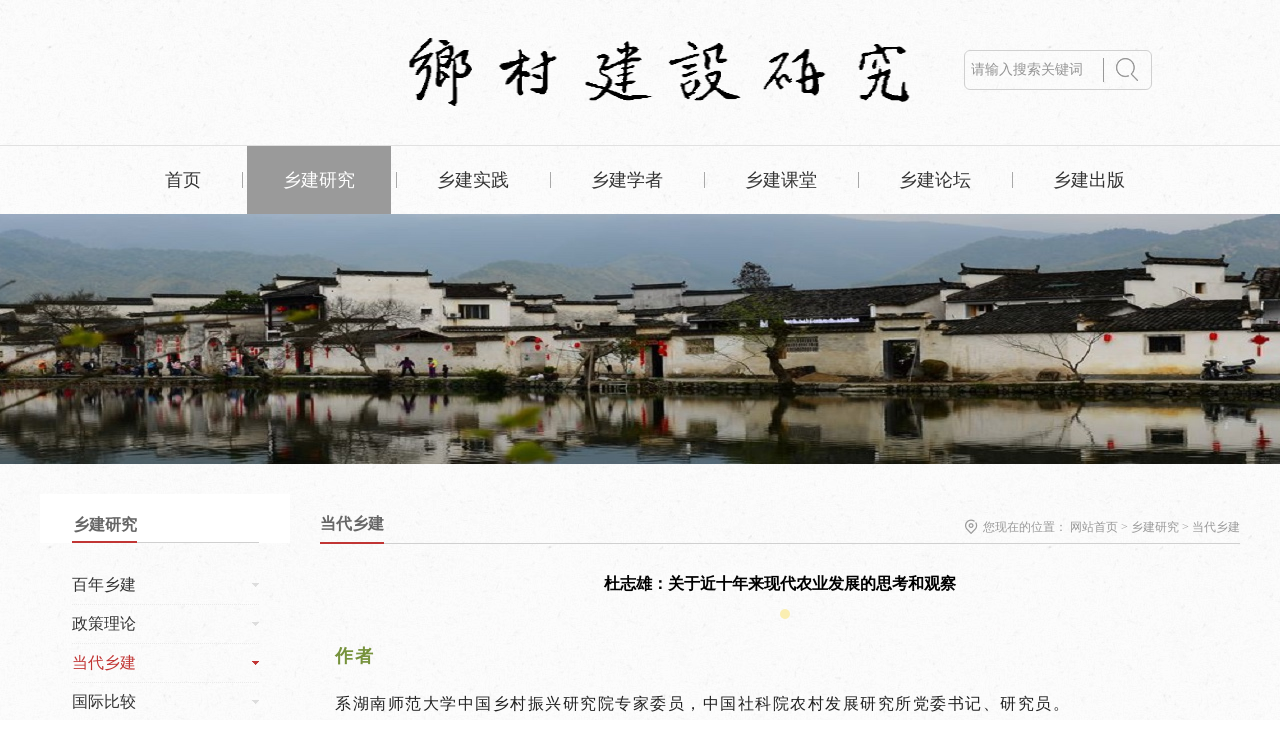

--- FILE ---
content_type: text/html;charset=utf-8
request_url: http://www.ruralstudies.com/prod_view.aspx?typeid=69&id=663&fid=t3:69:3
body_size: 25760
content:
<!DOCTYPE HTML PUBLIC "-//W3C//DTD HTML 4.01 Transitional//EN" "http://www.w3c.org/TR/1999/REC-html401-19991224/loose.dtd">


<html lang="zh-cn" xmlns="http://www.w3.org/1999/xhtml">
<head><title>
	杜志雄：关于近十年来现代农业发展的思考和观察 - 乡村建设研究
</title><meta name="keywords" content="杜志雄：关于近十年来现代农业发展的思考和观察,乡村建设研究"/><meta name="description" content="作者系湖南师范大学中国乡村振兴研究院专家委员，中国社科院农村发展研究所党委书记、研究员。近十年来，中国农业发生了前所未有的重大变迁，围绕中国现代农业发展问题，学术界的不同学科进行了全方位的探讨，我在已发表的文章中，也提出过一些看法和观点，现归纳和总结如下。一、中国现阶段农业现代化需要对农政根本目标进行..."/><meta name="renderer" content="webkit" /><meta content="text/html; charset=utf-8" http-equiv="Content-Type" /><link id="css__prod_view" rel="stylesheet" type="text/css" href="https://0.rc.xiniu.com/g4/M00/9B/0A/CgAG0mTixIaAeg8qAABH0sENxZs859.css?d=20180524115841" /><link rel="bookmark" href="/Images/logo.ico" /><link rel="shortcut icon" href="/Images/logo.ico" />
	
	<script type="text/javascript">var _jtime=new Date();function jqload(){window.jLoad=new Date()-_jtime;}function jqerror(){window.jLoad=-1;}</script>
    <script type="text/javascript" src="https://1.rc.xiniu.com/js/jq/jqueryV173.js" onload="jqload()" onerror="jqerror()" id="jquery"></script>
	<script type="text/javascript" src="https://1.rc.xiniu.com/js/pb/1/Public.js"></script>	
	<script type="text/javascript" src="https://1.rc.xiniu.com/js/tl/swfobject_modified.js"></script>
	<script type="text/javascript" src="https://1.rc.xiniu.com/js/tl/swfobject.js"></script>
	 
</head>
<body class="prod_view_body">
<form method="get" id="form1" name="form1" NavigateId="3" data-pid="021821821801452132162130196207214215216199204200214014501982102080" data-mid="020801452132162130196207214215216199204200214014501982102080">
<div class="aspNetHidden">
<input type="hidden" name="__VIEWSTATE" id="__VIEWSTATE" value="" />
</div>

        <div id="ea_h">
            <div class="top">
                <div class="t_t">

                    <div id="t_logo" class="t_logo"> 
                        
                        <div id="ea_l"><h1><a href="/" target="_self"><img alt="重庆爱故乡文化传播中心" src="https://0.rc.xiniu.com/g2/M00/14/BA/CgAGe1m2qJWAS6zsAACKDHXLFak222.png" /></a></h1></div>
                         
                        
                    </div>

</div>
                
                <div id="ea_n">
                    <div class="index_ea_n">

                    <div id="xn_n_14_wrap" class="xn_n_14_wrap">
                    	
                        <div class="xn_n_14_wrap_main">
                            <ul id="xn_n_14_VMenu1" class="type1Ul type1Ul_n000">
<li id="type1Li_n0" level=0 index=0 class="xn_n_14_wrap_menu1"><a href="/" target="_self" >首页</a></li>
<li id="type1Li_n3" level=0 data_id="3" type="n" index=1 class="xn_n_14_wrap_menu1">
<a href="pro.aspx?FId=n3:3:3" target="_self"><span name="xn_n_14_VMenu12019902702|T_Navigates|Id|3|Name">乡建研究</span></a><ul id="type1Ul_t301" style="display:none" class="type1Ul type1Ul_t301">
<li id="type1Li_t301_1" data_id="3_66" class="xn_n_14_wrap_menu2" type="t" index=1 level=1><a href="products.aspx?TypeId=66&FId=t3:66:3" target="_self"><span name="xn_n_14_VMenu1840391096|T_ProductTypes|Id|66|Name">百年乡建</span></a>
</li>
<li id="type1Li_t301_2" data_id="3_68" class="xn_n_14_wrap_menu2" type="t" index=2 level=1><a href="products.aspx?TypeId=68&FId=t3:68:3" target="_self"><span name="xn_n_14_VMenu122895786|T_ProductTypes|Id|68|Name">政策理论</span></a>
</li>
<li id="type1Li_t301_3" data_id="3_69" class="xn_n_14_wrap_menu2" type="t" index=3 level=1><a href="products.aspx?TypeId=69&FId=t3:69:3" target="_self"><span name="xn_n_14_VMenu11020427375|T_ProductTypes|Id|69|Name">当代乡建</span></a>
</li>
<li id="type1Li_t301_4" data_id="3_70" class="xn_n_14_wrap_menu2" type="t" index=4 level=1><a href="products.aspx?TypeId=70&FId=t3:70:3" target="_self"><span name="xn_n_14_VMenu1669033438|T_ProductTypes|Id|70|Name">国际比较</span></a>
</li>
<li id="type1Li_t301_5" data_id="3_71" class="xn_n_14_wrap_menu2" type="t" index=5 level=1><a href="products.aspx?TypeId=71&FId=t3:71:3" target="_self"><span name="xn_n_14_VMenu1571681442|T_ProductTypes|Id|71|Name">专题策划</span></a>
</li>
</ul>
</li>
<li id="type1Li_n2" level=0 data_id="2" type="n" index=2 class="xn_n_14_wrap_menu1">
<a href="news_complex.aspx?FId=n2:2:2" target="_self"><span name="xn_n_14_VMenu11648543706|T_Navigates|Id|2|Name">乡建实践</span></a><ul id="type1Ul_t201" style="display:none" class="type1Ul type1Ul_t201">
<li id="type1Li_t201_1" data_id="2_4" class="xn_n_14_wrap_menu2" type="t" index=1 level=1><a href="news.aspx?TypeId=4&FId=t2:4:2" target="_self"><span name="xn_n_14_VMenu176499673|T_NewsTypes|Id|4|Name">活动资讯</span></a>
</li>
<li id="type1Li_t201_2" data_id="2_5" class="xn_n_14_wrap_menu2" type="t" index=2 level=1><a href="news.aspx?TypeId=5&FId=t2:5:2" target="_self"><span name="xn_n_14_VMenu129094849|T_NewsTypes|Id|5|Name">田间行者</span></a>
</li>
<li id="type1Li_t201_3" data_id="2_126" class="xn_n_14_wrap_menu2" type="t" index=3 level=1><a href="news.aspx?TypeId=126&FId=t2:126:2" target="_self"><span name="xn_n_14_VMenu1241039636|T_NewsTypes|Id|126|Name">实践前沿</span></a>
</li>
<li id="type1Li_t201_4" data_id="2_139" class="xn_n_14_wrap_menu2" type="t" index=4 level=1><a href="news.aspx?TypeId=139&FId=t2:139:2" target="_self"><span name="xn_n_14_VMenu1513217920|T_NewsTypes|Id|139|Name">一懂两爱</span></a>
</li>
</ul>
</li>
<li id="type1Li_n6" level=0 data_id="6" type="n" index=3 class="xn_n_14_wrap_menu1">
<a href="case.aspx?TypeId=138&FId=t138:138:138" target="_self"><span name="xn_n_14_VMenu149778328|T_Navigates|Id|6|Name">乡建学者</span></a></li>
<li id="type1Li_n4" level=0 data_id="4" type="n" index=4 class="xn_n_14_wrap_menu1">
<a href="case_complex.aspx?FId=n4:4:4" target="_self"><span name="xn_n_14_VMenu12064506485|T_Navigates|Id|4|Name">乡建课堂</span></a><ul id="type1Ul_t401" style="display:none" class="type1Ul type1Ul_t401">
<li id="type1Li_t401_1" data_id="4_29" class="xn_n_14_wrap_menu2" type="t" index=1 level=1><a href="video_complex.aspx?FId=n15:15:4" rel="nofollow" target="_self"><span name="xn_n_14_VMenu11355054875|T_NewsTypes|Id|29|Name">影音</span></a>
</li>
<li id="type1Li_t401_2" data_id="4_30" class="xn_n_14_wrap_menu2" type="t" index=2 level=1><a href="claproducts.aspx?FId=n28:28:4" rel="nofollow" target="_self"><span name="xn_n_14_VMenu1334011504|T_NewsTypes|Id|30|Name">图片</span></a>
</li>
<li id="type1Li_t401_3" data_id="4_128" class="xn_n_14_wrap_menu2" type="t" index=3 level=1><a href="case.aspx?TypeId=128&FId=t4:128:4" target="_self"><span name="xn_n_14_VMenu11776258638|T_NewsTypes|Id|128|Name">课程</span></a>
</li>
<li id="type1Li_t401_4" data_id="4_138" class="xn_n_14_wrap_menu2" type="t" index=4 level=1><a href="case.aspx?TypeId=138&FId=t4:138:4" target="_self"><span name="xn_n_14_VMenu11121094931|T_NewsTypes|Id|138|Name">学者</span></a>
</li>
</ul>
</li>
<li id="type1Li_n26" level=0 data_id="26" type="n" index=5 class="xn_n_14_wrap_menu1">
<a href="teachers_complex.aspx?FId=n26:26:26" rel="nofollow" target="_self"><span name="xn_n_14_VMenu11105332327|T_Navigates|Id|26|Name">乡建论坛</span></a><ul id="type1Ul_t2601" style="display:none" class="type1Ul type1Ul_t2601">
<li id="type1Li_t2601_1" data_id="26_140" class="xn_n_14_wrap_menu2" type="t" index=1 level=1><a href="teachers.aspx?TypeId=140&FId=t26:140:26" rel="nofollow" target="_self"><span name="xn_n_14_VMenu1613679174|T_NewsTypes|Id|140|Name">国仁读书会</span></a>
</li>
<li id="type1Li_t2601_2" data_id="26_66" class="xn_n_14_wrap_menu2" type="t" index=2 level=1><a href="teachers.aspx?TypeId=66&FId=t26:66:26" rel="nofollow" target="_self"><span name="xn_n_14_VMenu11310846667|T_NewsTypes|Id|66|Name">研讨会</span></a>
</li>
<li id="type1Li_t2601_3" data_id="26_132" class="xn_n_14_wrap_menu2" type="t" index=3 level=1><a href="teachers.aspx?TypeId=132&FId=t26:132:26" rel="nofollow" target="_self"><span name="xn_n_14_VMenu11100450221|T_NewsTypes|Id|132|Name">研习营</span></a>
</li>
</ul>
</li>
<li id="type1Li_n25" level=0 data_id="25" type="n" index=6 class="xn_n_14_wrap_menu1">
<a href="solution_complex.aspx?FId=n25:25:25" rel="nofollow" target="_self"><span name="xn_n_14_VMenu12011263748|T_Navigates|Id|25|Name">乡建出版</span></a><ul id="type1Ul_t2501" style="display:none" class="type1Ul type1Ul_t2501">
<li id="type1Li_t2501_1" data_id="25_133" class="xn_n_14_wrap_menu2" type="t" index=1 level=1><a href="solution.aspx?TypeId=133&FId=t25:133:25" rel="nofollow" target="_self"><span name="xn_n_14_VMenu11869689397|T_NewsTypes|Id|133|Name">乡建书讯</span></a>
</li>
<li id="type1Li_t2501_2" data_id="25_134" class="xn_n_14_wrap_menu2" type="t" index=2 level=1><a href="solution.aspx?TypeId=134&FId=t25:134:25" rel="nofollow" target="_self"><span name="xn_n_14_VMenu11103435168|T_NewsTypes|Id|134|Name">国仁文丛</span></a>
</li>
<li id="type1Li_t2501_3" data_id="25_135" class="xn_n_14_wrap_menu2" type="t" index=3 level=1><a href="solution.aspx?TypeId=135&FId=t25:135:25" rel="nofollow" target="_self"><span name="xn_n_14_VMenu1887655775|T_NewsTypes|Id|135|Name">研究辑刊</span></a>
</li>
</ul>
</li>
</ul>
<script type="text/javascript">var xn_n_14_VMenu1={normal:{class1:'xn_n_14_wrap_menu1',class2:'xn_n_14_wrap_menu2',class3:'xn_n_14_wrap_menu3',class4:'xn_n_14_wrap_menu4',class5:'xn_n_14_wrap_menu5',class6:'xn_n_14_wrap_menu6'},visited:{class1:'xn_n_14_wrap_menu1_2',class2:'xn_n_14_wrap_menu2_2',class3:'xn_n_14_wrap_menu3_2',class4:'xn_n_14_wrap_menu4_2',class5:'xn_n_14_wrap_menu5_2',class6:'xn_n_14_wrap_menu6_2',class6:'xn_n_14_wrap_menu6_2'},home:{defaultClass:'xn_n_14_wrap_menu1',visitedClass:'xn_n_14_wrap_menu1_2'},content:{defaultClass:'',visitedClass:'',focusClass:''},focus:{class1:'xn_n_14_wrap_menu1_cur',class2:'xn_n_14_wrap_menu2_cur',class3:'xn_n_14_wrap_menu3_cur',class4:'xn_n_14_wrap_menu4_cur',class5:'xn_n_14_wrap_menu5_cur',class6:'xn_n_14_wrap_menu6_cur'},beforeTag:{packUpClass:'',packDownClass:''},expendEffect:1,aniEffect:3,fIdParam:'FId',topUlId:'xn_n_14_VMenu1',homeLiId:'type1Li_n0'};xn_n_14_VMenu1.menu=new BaseControlMenu();xn_n_14_VMenu1.menu.Init('xn_n_14_VMenu1',xn_n_14_VMenu1);xn_n_14_VMenu1.menu.InitMenu('type1Ul_n000',xn_n_14_VMenu1);</script>
                        </div>
                    	
                        
                    </div>


                    <div id="t_search" class="t_search">
                        <table cellspacing="0" cellpadding="0"  border="0"><tr>
<td>
<input name="ShoveWebControl_Search12$tbSearch" type="text" value="请输入搜索关键词" id="ShoveWebControl_Search12_tbSearch" class="t_search_text" DefaultText="请输入搜索关键词" onmousedown="if(this.value == &#39;请输入搜索关键词&#39;){this.value = &#39;&#39;;}" onkeyup="ShoveEIMS3_OnKeyPress(event, &#39;img_ShoveWebControl_Search12&#39;)" onkeydown="ShoveEIMS3_OnKeyDown(event)" onblur="if(this.value == &#39;&#39; || this.value == &#39;请输入搜索关键词&#39;){this.value = &#39;请输入搜索关键词&#39;;}" /></td>
<td><img id="img_ShoveWebControl_Search12" border="0" src="https://1.rc.xiniu.com/rc/Heads/36483/images/ihpsp1_t_search_rbnt.png" alt="乡村建设研究" LevelOneType="2" onclick="ShoveEIMS3_Transf(this,'search.aspx','ShoveWebControl_Search12_tbSearch','ShoveWebControl_Search12', true)" style="cursor:pointer;" /></td>
</tr></table>
<script type='text/javascript'>document.getElementById("ShoveWebControl_Search12_tbSearch").onkeydown=function(event){ var e=event || window.Event; if(e.keyCode==13){ e.returnValue = false;if(e.preventDefault){ e.preventDefault(); }}}</script>

                        
                    </div>

</div>
</div>
                
            </div>
        </div>
        
        <div id="ea_ba">
            
                <div id="products_banner" class="products_banner">
                    <div class="products_banner_m">
                        <img  data-original="https://0.rc.xiniu.com/g2/M00/DE/A8/CgAGfFujIImAKvJYAAQpQ7xKqsw282.jpg" alt="" />
                    </div>
                    
                </div>
            
        </div>
        
  
        <div id="ea_c">
            <div class="n_main">
                <div class="n_content">
                    <div class="n_content_left">

                        <div class="xn_c_7_wrap" id="xn_c_7_wrap" data-type="block">
                            
                            <div class="xn_c_7_main" id="xn_c_7_main">
                                <span class="xn_c_7_goTop">
                                    
                                        <span name="_xn_c_7_goTop">回到顶部</span>
                                    
                                </span>
                            </div>
                            
                        </div>


                        <div id="n_content_left_t" class="n_content_left_t" data-type="block">
                            <div class="n_content_left_t_cnt">
                                <span class="n_content_left_t1">
                                    <span id='ShoveWebControl_Text1'>乡建研究</span>
                                </span><span class="n_content_left_t2">
                                    
                                    <span name="_nleft_n_name1"></span>
                                    
                                </span>
                            </div>
							
                        </div>


                        <div id="n_content_left_cnt" class="n_content_left_cnt" data-type="block">
                            <ul id="ShoveWebControl_VMenu2" class="left_typeUl left_typeUl_n000" style="display:none">
<ul id="left_typeUl_t300" class="left_typeUl left_typeUl_t300">
<li id="left_typeLi_t300_1" data_id="3_66" class="left_menu1" type="t" index=1 level=0><a href="products.aspx?TypeId=66&FId=t3:66:3" target="_self"><span name="ShoveWebControl_VMenu21440107938|T_ProductTypes|Id|66|Name">百年乡建</span></a>
</li>
<li id="left_typeLi_t300_2" data_id="3_68" class="left_menu1" type="t" index=2 level=0><a href="products.aspx?TypeId=68&FId=t3:68:3" target="_self"><span name="ShoveWebControl_VMenu21717889587|T_ProductTypes|Id|68|Name">政策理论</span></a>
</li>
<li id="left_typeLi_t300_3" data_id="3_69" class="left_menu1" type="t" index=3 level=0><a href="products.aspx?TypeId=69&FId=t3:69:3" target="_self"><span name="ShoveWebControl_VMenu22056674405|T_ProductTypes|Id|69|Name">当代乡建</span></a>
</li>
<li id="left_typeLi_t300_4" data_id="3_70" class="left_menu1" type="t" index=4 level=0><a href="products.aspx?TypeId=70&FId=t3:70:3" target="_self"><span name="ShoveWebControl_VMenu21768325277|T_ProductTypes|Id|70|Name">国际比较</span></a>
</li>
<li id="left_typeLi_t300_5" data_id="3_71" class="left_menu1" type="t" index=5 level=0><a href="products.aspx?TypeId=71&FId=t3:71:3" target="_self"><span name="ShoveWebControl_VMenu2897602613|T_ProductTypes|Id|71|Name">专题策划</span></a>
</li>
</ul>
</ul>
<script type="text/javascript">var ShoveWebControl_VMenu2={normal:{class1:'left_menu1',class2:'left_menu2',class3:'left_menu3',class4:'left_menu4',class5:'left_menu5',class6:'left_menu6'},visited:{class1:'left_menu1_2',class2:'left_menu2_2',class3:'left_menu3_2',class4:'left_menu4_2',class5:'left_menu5_2',class6:'left_menu6_2',class6:'left_menu6_2'},home:{defaultClass:'nav_menu1',visitedClass:'nav_menu1_2'},content:{defaultClass:'',visitedClass:'',focusClass:''},focus:{class1:'left_menu1_cur',class2:'left_menu2_cur',class3:'left_menu3_cur',class4:'left_menu4_cur',class5:'left_menu5_cur',class6:'left_menu6_cur'},beforeTag:{packUpClass:'',packDownClass:''},expendEffect:1,aniEffect:2,fIdParam:'FId',topUlId:'ShoveWebControl_VMenu2'};ShoveWebControl_VMenu2.menu=new BaseControlMenu();ShoveWebControl_VMenu2.menu.Init('ShoveWebControl_VMenu2',ShoveWebControl_VMenu2);;</script>
							
                        </div>


</div>
                    <div class="n_content_right">
                        <div class="n_content_right_name">

                            <div class="xn_c_75_wrap" id="xn_c_75_wrap" data-type="block">
                                                          
                                <span class="xn_c_75_typename">
                                    <span id='xn_c_75_newstypename'>当代乡建</span> 
                                </span>
                                <span class="xn_c_75_ename">
                                    <span id='xn_c_75_newsename'></span> 
                                </span>
                                
                                
                            </div>


                            <div id="n_content_right_name_r" class="n_content_right_name_r" data-type="block">
                                <ul>
                                    <li>
                                        <span class="n_r_wz1">
                                            
                                            <span name="_n_r_wz1">您现在的位置：</span>
                                            
                                        </span>
                                        <span class="n_r_wz2">
                                            <a href="/">
                                            <span name="_n_r_wz2">网站首页</span>
                                            </a>
                                        </span><span class="n_r_wz3">&gt</span>
                                        <span class="n_r_wz4">
                                            <span id='ShoveWebControl_Text_products'><a href="pro.aspx?fid=n3:3:3" target="_self">乡建研究</a></span>
                                        </span>
                                        <span class="n_r_wz5">&gt</span>
                                        <span class="n_r_wz6">
                                            <a href="pro.aspx?TypeId=69&FId=t3:69:3" class="curr1">当代乡建</a>
                                        </span>
                                    </li>
                                    <li>
                                        <img src="https://1.rc.xiniu.com/rc/Contents/21320/images/icpsp1_n_right_wz.png" alt="" />
                                    </li>
                                </ul>
								
                            </div>

</div> 
                        <div class="n_content_right_m">

                            <div id="xn_c_prodv_116_wrap" class="xn_c_prodv_116_wrap" data-type="block">
                                
                                <div class="EIMS_C_40014_3_Panel" id="EIMS_C_40014_3_Panel">
                                    <div class="EIMS_C_40014_3_g-box" id="PicZoom">
                                        <div class="EIMS_C_40014_3_i_box">
                                            <span id="EIMS_C_40014_3_pre"></span><span id="EIMS_C_40014_3_next"></span>
                                            <div id="SmallPicList" class="EIMS_C_40014_3_p_box">
                                                <ul>
                                                    <li><a href="javascript:;">
                                                        <img title="产品关联小图" data-original="https://1.rc.xiniu.com/rc/Contents/21320/Images/EIMS_C_20018_pro1.png" /></a></li>
                                                    <li><a href="javascript:;">
                                                        <img title="产品关联小图" data-original="https://1.rc.xiniu.com/rc/Contents/21320/Images/EIMS_C_20018_pro2.png" /></a></li>
                                                    <li><a href="javascript:;">
                                                        <img title="产品关联小图" data-original="https://1.rc.xiniu.com/rc/Contents/21320/Images/EIMS_C_20018_pro3.png" /></a></li>
                                                    <li><a href="javascript:;">
                                                        <img title="产品关联小图" data-original="https://1.rc.xiniu.com/rc/Contents/21320/Images/EIMS_C_20018_pro1.png" /></a></li>
                                                    <li><a href="javascript:;">
                                                        <img title="产品关联小图" data-original="https://1.rc.xiniu.com/rc/Contents/21320/Images/EIMS_C_20018_pro2.png" /></a></li>
                                                </ul>
                                            </div>
                                        </div>
                                        <div class="EIMS_C_40014_3_w_box">
                                            <div class="EIMS_C_40014_3_s_box" id="BigPic">
                                                <img title="产品关联大图" data-original="https://1.rc.xiniu.com/rc/Contents/21320/Images/EIMS_C_20018_pro2.png">
                                            </div>
                                            <div class="b_box"> 
                                            </div>  
                                        </div>
                                    </div>
                                </div>
                                <script type="text/javascript">
                                    $(function () {
                                        $(window).load(function () {
                                            if ($("#SmallPicList").length < 1) { return; }
                                            var EIMS_C_40014_3Config = '';
                                            var imgs = EIMS_C_40014_3Config.split(',');
                                            var htmlStr = "<ul>";
                                            for (var i = 0; i < imgs.length; i++) {
                                                htmlStr += "<li><a href=\"javascript:\" ><img src=\"" + imgs[i] + "\" /></a></li>";
                                            }
                                            htmlStr += "</ul>";
                                            $("#SmallPicList").html(htmlStr);
                                            if ($("#BigPic").length > 0) {
                                                $("#BigPic").html("<img src=\"" + imgs[0] + "\" />");
                                            }
                                            $("#PicZoom").PicsZoom(); //加载多图
                                        })
                                    })
                                </script>
                                
                                
                            </div>


            <div id="xn_c_prodv_60_wrap" class="xn_c_prodv_60_wrap" data-type="block">
       
                
            </div>


            <div id="xn_c_prodv_26_wrap" class="xn_c_prodv_26_wrap" data-type="block">
                
                <div class="xn_c_prodv_26_name">
                    <span class="xn_c_prodv_26_namewz">
                        
                            <span name="_prodv_26_namewz">产品类别：</span>
                        
                    </span>
                    <span class="xn_c_prodv_26_namemc">
                    <span id='xn_c_prodv_26_Text1'>当代乡建</span>
                    </span>
                </div>
                
                
            </div>


<script type="text/javascript" src="/JS/Contents/prod_view/jquery.nicescroll.js"></script>
                <script>
                    /*perfect_scroll*/
                          $(function(){
                           $(".perfect_scroll").niceScroll({  
                            cursorcolor:"#05a2aa",  
                            cursoropacitymax:1,  
                            touchbehavior:false,  
                            cursorwidth:"5px",  
                            cursorborder:"0",  
                            cursorborderradius:"5px"  
                          }); 
                          })
                    /*end_perfect_scroll*/
                </script>
            <div id="xn_c_prodv_4_wrap" class="xn_c_prodv_4_wrap">
              
                <div class="xn_c_prodv_4_neirong"> 
                    <span id='ShoveWebControl_Texttestcon11'></span>
                </div>
              
            
            </div>


<div id="container_1" class="container_1">

</div>

                                <div id="prod_gs" class="prod_gs" data-type="block">
                                   
                                           
                <div class="xn_c_prodv_60_name">
                    <span class="xn_c_prodv_60_name2">
                        <h1 style="font-size: inherit"><span id='xn_c_prodv_60_nameText'>杜志雄：关于近十年来现代农业发展的思考和观察</span></h1>
                    </span>
                </div>
                
                                    <div id="prod_view_ms" class="prod_view_ms">
                                        <span id='ShoveWebControl_Text7'><section data-tools="135编辑器" data-id="117782" style="margin: 0px; padding: 0px; outline: 0px; max-width: 100%; color: rgb(34, 34, 34); font-family: system-ui, -apple-system, BlinkMacSystemFont, " helvetica="" pingfang="" hiragino="" sans="" microsoft="" yahei="" font-size:="" letter-spacing:="" text-align:="" white-space:="" background-color:="" visibility:="" box-sizing:="" border-box="" overflow-wrap:="" break-word=""><section style="margin: 0px; padding: 0px; outline: 0px; max-width: 100%; box-sizing: border-box !important; overflow-wrap: break-word !important; display: flex; justify-content: center; align-items: center; visibility: visible;"><section style="margin: 0px; padding: 0px 0px 0px 5px; outline: 0px; max-width: 100%; box-sizing: border-box; overflow-wrap: break-word !important; display: flex; align-items: center; visibility: visible;"><section style="margin: 0px 0px 0px 5px; padding: 0px; outline: 0px; max-width: 100%; box-sizing: border-box !important; overflow-wrap: break-word !important; flex-shrink: 0; visibility: visible;"><section style="margin: 0px; padding: 0px; outline: 0px; max-width: 100%; box-sizing: border-box; overflow-wrap: break-word !important; width: 10px; height: 10px; background-color: rgb(250, 238, 178); border-radius: 100%; overflow: hidden; visibility: visible;"></section></section></section></section><section style="margin: 0px; padding: 25px 15px; outline: 0px; max-width: 100%; box-sizing: border-box; overflow-wrap: break-word !important; visibility: visible;"><section data-autoskip="1" style="margin: 0px; padding: 0px; outline: 0px; max-width: 100%; box-sizing: border-box !important; overflow-wrap: break-word !important; line-height: 1.75em; letter-spacing: 1.5px; font-size: 14px; background-image: initial; background-position: initial; background-size: initial; background-repeat: initial; background-attachment: initial; background-origin: initial; background-clip: initial; visibility: visible;"><p style="margin-top: 0px; margin-bottom: 0px; padding: 0px; outline: 0px; max-width: 100%; clear: both; min-height: 1em; visibility: visible; text-indent: 0em; box-sizing: border-box !important; overflow-wrap: break-word !important;"><strong style="margin: 0px; padding: 0px; outline: 0px; max-width: 100%; box-sizing: border-box !important; overflow-wrap: break-word !important; visibility: visible;"><span style="margin: 0px; padding: 0px; outline: 0px; max-width: 100%; box-sizing: border-box !important; overflow-wrap: break-word !important; font-size: 18px; color: rgb(118, 146, 60); font-family: 黑体, SimHei; visibility: visible;">作者</span></strong></p><p hm_fix="310:528" style="margin-top: 0px; margin-bottom: 0px; padding: 0px; outline: 0px; max-width: 100%; clear: both; min-height: 1em; visibility: visible; box-sizing: border-box !important; overflow-wrap: break-word !important;"><br style="margin: 0px; padding: 0px; outline: 0px; max-width: 100%; box-sizing: border-box !important; overflow-wrap: break-word !important; visibility: visible;"/></p><p style="margin-top: 0px; margin-bottom: 0px; padding: 0px; outline: 0px; max-width: 100%; clear: both; min-height: 1em; visibility: visible; text-indent: 0em; box-sizing: border-box !important; overflow-wrap: break-word !important;"><span style="margin: 0px; padding: 0px; outline: 0px; max-width: 100%; box-sizing: border-box !important; overflow-wrap: break-word !important; font-size: 16px; font-family: 宋体, SimSun; visibility: visible;">系湖南师范大学中国乡村振兴研究院专家委员，中国社科院农村发展研究所党委书记、研究员。</span></p></section></section><section style="margin: 0px; padding: 0px; outline: 0px; max-width: 100%; box-sizing: border-box !important; overflow-wrap: break-word !important; display: flex; justify-content: center; align-items: center; visibility: visible;"><section style="margin: 0px; padding: 0px 5px 0px 0px; outline: 0px; max-width: 100%; box-sizing: border-box; overflow-wrap: break-word !important; display: flex; align-items: center; visibility: visible;"><section style="margin: 0px; padding: 0px; outline: 0px; max-width: 100%; box-sizing: border-box !important; overflow-wrap: break-word !important; flex-shrink: 0; visibility: visible;"><section style="margin: 0px; padding: 0px; outline: 0px; max-width: 100%; box-sizing: border-box; overflow-wrap: break-word !important; width: 10px; height: 10px; background-color: rgb(250, 238, 178); border-radius: 100%; overflow: hidden; visibility: visible;"><br style="margin: 0px; padding: 0px; outline: 0px; max-width: 100%; box-sizing: border-box !important; overflow-wrap: break-word !important; visibility: visible;"/></section></section><section style="margin: 0px 0px 0px 5px; padding: 0px; outline: 0px; max-width: 100%; box-sizing: border-box !important; overflow-wrap: break-word !important; flex-shrink: 0; visibility: visible;"><section style="margin: 0px; padding: 0px; outline: 0px; max-width: 100%; box-sizing: border-box; overflow-wrap: break-word !important; width: 10px; height: 10px; background-color: rgb(250, 238, 178); border-radius: 100%; overflow: hidden; visibility: visible;"><br style="margin: 0px; padding: 0px; outline: 0px; max-width: 100%; box-sizing: border-box !important; overflow-wrap: break-word !important; visibility: visible;"/></section></section></section><section data-width="100%" style="margin: 0px; padding: 0px; outline: 0px; max-width: 100%; box-sizing: border-box; overflow-wrap: break-word !important; width: 647px; visibility: visible;"><section data-width="100%" style="margin: 0px; padding: 0px; outline: 0px; max-width: 100%; box-sizing: border-box; overflow-wrap: break-word !important; width: 647px; height: 1px; background-color: rgb(51, 51, 51); overflow: hidden; visibility: visible;"><br style="margin: 0px; padding: 0px; outline: 0px; max-width: 100%; box-sizing: border-box !important; overflow-wrap: break-word !important; visibility: visible;"/></section></section></section><p><br/></p></section><p style="margin-top: 5px; margin-bottom: 5px; padding: 0px; outline: 0px; max-width: 100%; clear: both; min-height: 1em; letter-spacing: 0.544px; text-align: justify; white-space: normal; background-color: rgb(255, 255, 255); color: rgb(0, 0, 0); font-size: 16px; visibility: visible; line-height: 1.75em; font-family: sans-serif; text-indent: 0em; box-sizing: border-box !important; overflow-wrap: break-word !important;"><span style="margin: 0px; padding: 0px; outline: 0px; max-width: 100%; box-sizing: border-box !important; overflow-wrap: break-word !important; visibility: visible; font-family: 宋体, SimSun;"></span></p><p draggable="true" style="margin-top: 5px; margin-bottom: 5px; padding: 0px; outline: 0px; max-width: 100%; clear: both; min-height: 1em; letter-spacing: 0.544px; text-align: justify; text-indent: 0em; white-space: normal; background-color: rgb(255, 255, 255); color: rgb(0, 0, 0); font-size: 16px; visibility: visible; line-height: 1.75em; font-family: sans-serif; box-sizing: border-box !important; overflow-wrap: break-word !important;"><br style="margin: 0px; padding: 0px; outline: 0px; max-width: 100%; box-sizing: border-box !important; overflow-wrap: break-word !important; visibility: visible;"/></p><p style="margin-top: 5px; margin-bottom: 5px; padding: 0px; outline: 0px; max-width: 100%; clear: both; min-height: 1em; letter-spacing: 0.544px; text-align: justify; white-space: normal; background-color: rgb(255, 255, 255); color: rgb(0, 0, 0); font-size: 16px; visibility: visible; line-height: 1.75em; font-family: sans-serif; text-indent: 0em; box-sizing: border-box !important; overflow-wrap: break-word !important;"><span style="margin: 0px; padding: 0px; outline: 0px; max-width: 100%; box-sizing: border-box !important; overflow-wrap: break-word !important; visibility: visible; font-family: 宋体, SimSun;">近十年来，中国农业发生了前所未有的重大变迁，围绕中国现代农业发展问题，学术界的不同学科进行了全方位的探讨，我在已发表的文章中，也提出过一些看法和观点，现归纳和总结如下。<br style="margin: 0px; padding: 0px; outline: 0px; max-width: 100%; box-sizing: border-box !important; overflow-wrap: break-word !important; visibility: visible; font-family: 微软雅黑;"/></span></p><p style="margin-top: 5px; margin-bottom: 5px; padding: 0px; outline: 0px; max-width: 100%; clear: both; min-height: 1em; letter-spacing: 0.544px; text-align: justify; white-space: normal; background-color: rgb(255, 255, 255); color: rgb(0, 0, 0); font-size: 16px; text-indent: 2em; visibility: visible; line-height: 1.75em; font-family: sans-serif; box-sizing: border-box !important; overflow-wrap: break-word !important;"><br style="margin: 0px; padding: 0px; outline: 0px; max-width: 100%; box-sizing: border-box !important; overflow-wrap: break-word !important; visibility: visible;"/></p><p style="margin-top: 5px; margin-bottom: 5px; padding: 0px; outline: 0px; max-width: 100%; clear: both; min-height: 1em; letter-spacing: 0.544px; text-align: justify; white-space: normal; background-color: rgb(255, 255, 255); color: rgb(0, 0, 0); font-size: 16px; visibility: visible; line-height: 1.75em; font-family: sans-serif; text-indent: 0em; box-sizing: border-box !important; overflow-wrap: break-word !important;"><span style="margin: 0px; padding: 0px; outline: 0px; max-width: 100%; box-sizing: border-box !important; overflow-wrap: break-word !important; color: rgb(0, 176, 80); visibility: visible; font-family: 宋体, SimSun;"><strong style="margin: 0px; padding: 0px; outline: 0px; max-width: 100%; box-sizing: border-box !important; overflow-wrap: break-word !important; visibility: visible;">一、中国现阶段农业现代化需要对农政根本目标进行重大调整</strong></span></p><p style="margin-top: 5px; margin-bottom: 5px; padding: 0px; outline: 0px; max-width: 100%; clear: both; min-height: 1em; letter-spacing: 0.544px; text-align: justify; white-space: normal; background-color: rgb(255, 255, 255); color: rgb(0, 0, 0); font-size: 16px; text-indent: 2em; visibility: visible; line-height: 1.75em; font-family: sans-serif; box-sizing: border-box !important; overflow-wrap: break-word !important;"><br style="margin: 0px; padding: 0px; outline: 0px; max-width: 100%; box-sizing: border-box !important; overflow-wrap: break-word !important; visibility: visible;"/></p><p style="margin-top: 5px; margin-bottom: 5px; padding: 0px; outline: 0px; max-width: 100%; clear: both; min-height: 1em; letter-spacing: 0.544px; text-align: justify; white-space: normal; background-color: rgb(255, 255, 255); color: rgb(0, 0, 0); font-size: 16px; visibility: visible; line-height: 1.75em; font-family: sans-serif; text-indent: 0em; box-sizing: border-box !important; overflow-wrap: break-word !important;"><span style="margin: 0px; padding: 0px; outline: 0px; max-width: 100%; box-sizing: border-box !important; overflow-wrap: break-word !important; visibility: visible; font-family: 宋体, SimSun;">在《中国农业政策新目标的形成与实现》（《东岳论丛》2016年第2期）一文中指出，中国农业在经历长期依靠生态透支为支撑的增长之后，特别是在进入供需基本平衡、丰年供大于求的新格局之后，必须实现农业发展方式根本转化。而发展方式转化的前提需要有农业发展根本政策目标的调整，亦即在继续保持“保障农产品供给确保粮食安全”和“增加农业生产者收入”这两个根本政策目标的同时，需要增加第三个目标，亦即“保持农业可持续性”。第三目标的基本思想是，施加于农业生产资料（如土地）上的任何技术措施（如化肥、农药、种子、机械等等技术使用），既不对农业生产资料及其产品质量本身、也不对农业以外的生态环境系统产生破坏性影响（负外部性），从而使农业作为一个整体成为可以连续和重复的过程的状态。同时指出，在确立农业发展的第三个根本目标过程中，应强化农业生产新主体的培育，同时还要采取一切措施将这个新的发展目标植入到农业产业链所有主体的生产和经营行为当中去。</span></p><p style="margin-top: 5px; margin-bottom: 5px; padding: 0px; outline: 0px; max-width: 100%; clear: both; min-height: 1em; letter-spacing: 0.544px; text-align: justify; white-space: normal; background-color: rgb(255, 255, 255); color: rgb(0, 0, 0); font-size: 16px; text-indent: 2em; visibility: visible; line-height: 1.75em; font-family: sans-serif; box-sizing: border-box !important; overflow-wrap: break-word !important;"><br style="margin: 0px; padding: 0px; outline: 0px; max-width: 100%; box-sizing: border-box !important; overflow-wrap: break-word !important;"/></p><p style="margin-top: 5px; margin-bottom: 5px; padding: 0px; outline: 0px; max-width: 100%; clear: both; min-height: 1em; letter-spacing: 0.544px; text-align: justify; white-space: normal; background-color: rgb(255, 255, 255); color: rgb(0, 0, 0); font-size: 16px; visibility: visible; line-height: 1.75em; font-family: sans-serif; text-indent: 0em; box-sizing: border-box !important; overflow-wrap: break-word !important;"><span style="margin: 0px; padding: 0px; outline: 0px; max-width: 100%; box-sizing: border-box !important; overflow-wrap: break-word !important; color: rgb(0, 176, 80); visibility: visible; font-family: 宋体, SimSun;"><strong style="margin: 0px; padding: 0px; outline: 0px; max-width: 100%; box-sizing: border-box !important; overflow-wrap: break-word !important; visibility: visible;">二、实现农业增长和农业现代化离不开农业生产服务</strong></span></p><p style="margin-top: 5px; margin-bottom: 5px; padding: 0px; outline: 0px; max-width: 100%; clear: both; min-height: 1em; letter-spacing: 0.544px; text-align: justify; white-space: normal; background-color: rgb(255, 255, 255); color: rgb(0, 0, 0); font-size: 16px; text-indent: 2em; visibility: visible; line-height: 1.75em; font-family: sans-serif; box-sizing: border-box !important; overflow-wrap: break-word !important;"><br style="margin: 0px; padding: 0px; outline: 0px; max-width: 100%; box-sizing: border-box !important; overflow-wrap: break-word !important;"/></p><p style="margin-top: 5px; margin-bottom: 5px; padding: 0px; outline: 0px; max-width: 100%; clear: both; min-height: 1em; letter-spacing: 0.544px; text-align: justify; white-space: normal; background-color: rgb(255, 255, 255); color: rgb(0, 0, 0); font-size: 16px; visibility: visible; line-height: 1.75em; font-family: sans-serif; text-indent: 0em; box-sizing: border-box !important; overflow-wrap: break-word !important;"><span style="margin: 0px; padding: 0px; outline: 0px; max-width: 100%; box-sizing: border-box !important; overflow-wrap: break-word !important; visibility: visible; font-family: 宋体, SimSun;">基于2009-2012年对河南农业现代化发展的跟踪观察，在2012年前后发表了一组研究论文《农业生产性服务业发展的主要模式及其经济效应——对河南省发展现代农业的调查》（《学习与探索》2012年第9期）、《农业生产性服务业发展的瓶颈约束:豫省例证与政策选择》（《东岳论丛》2013年第1期），其中提出“农业服务外包”概念，并指出农业生产服务业发展使农业服务外包成为可能，它是作为农业大省同时也是农业优质劳动力输出大省的河南在当时能保持农业持续稳定增长的要因。并提出改革与完善体制与制度环境、构建财税政策体系，强化人才队伍建设，培育多元服务主体、整合服务资源、提高共享性等农业生产服务业发展的政策与建议。</span></p><p style="margin-top: 5px; margin-bottom: 5px; padding: 0px; outline: 0px; max-width: 100%; clear: both; min-height: 1em; letter-spacing: 0.544px; text-align: justify; white-space: normal; background-color: rgb(255, 255, 255); color: rgb(0, 0, 0); font-size: 16px; text-indent: 2em; visibility: visible; line-height: 1.75em; font-family: sans-serif; box-sizing: border-box !important; overflow-wrap: break-word !important;"><br style="margin: 0px; padding: 0px; outline: 0px; max-width: 100%; box-sizing: border-box !important; overflow-wrap: break-word !important;"/></p><p style="margin-top: 5px; margin-bottom: 5px; padding: 0px; outline: 0px; max-width: 100%; clear: both; min-height: 1em; letter-spacing: 0.544px; text-align: justify; white-space: normal; background-color: rgb(255, 255, 255); color: rgb(0, 0, 0); font-size: 16px; line-height: 1.75em; font-family: sans-serif; text-indent: 0em; box-sizing: border-box !important; overflow-wrap: break-word !important;"><span style="margin: 0px; padding: 0px; outline: 0px; max-width: 100%; box-sizing: border-box !important; overflow-wrap: break-word !important; color: rgb(0, 176, 80); font-family: 宋体, SimSun;"><strong style="margin: 0px; padding: 0px; outline: 0px; max-width: 100%; box-sizing: border-box !important; overflow-wrap: break-word !important;">三、加快发展农业规模经营要引导土地经营权有序流转</strong></span></p><p style="margin-top: 5px; margin-bottom: 5px; padding: 0px; outline: 0px; max-width: 100%; clear: both; min-height: 1em; letter-spacing: 0.544px; text-align: justify; white-space: normal; background-color: rgb(255, 255, 255); color: rgb(0, 0, 0); font-size: 16px; text-indent: 2em; line-height: 1.75em; font-family: sans-serif; box-sizing: border-box !important; overflow-wrap: break-word !important;"><br style="margin: 0px; padding: 0px; outline: 0px; max-width: 100%; box-sizing: border-box !important; overflow-wrap: break-word !important;"/></p><p style="margin-top: 5px; margin-bottom: 5px; padding: 0px; outline: 0px; max-width: 100%; clear: both; min-height: 1em; letter-spacing: 0.544px; text-align: justify; white-space: normal; background-color: rgb(255, 255, 255); color: rgb(0, 0, 0); font-size: 16px; line-height: 1.75em; font-family: sans-serif; text-indent: 0em; box-sizing: border-box !important; overflow-wrap: break-word !important;"><span style="margin: 0px; padding: 0px; outline: 0px; max-width: 100%; box-sizing: border-box !important; overflow-wrap: break-word !important; font-family: 宋体, SimSun;">在《农业规模化经营：现状、问题和政策选择》（《江淮论坛》2019年第4期）一文中指出，改革以来，土地流转为农业规模经营发展创造了重要条件，家庭经营型、股份合作型、工商租赁型土地规模经营稳步发展，服务带动型农业规模经营快速发展，家庭农场日益成为集生产与服务于一体的新型农业规模经营主体。当前，农业规模经营还存在土地经营规模偏小、农业劳动生产率低，土地流转“被流转”、流向不合理、土地租金显著上涨等突出问题。因此，加快发展农业规模经营要引导土地经营权有序流转；有效缓解农业经营主体融资困难需要优化农村信贷供给政策；提高农业经营主体风险保障水平需要大力发展农业保险特别是政策保险；健全农业生产社会化服务体系的关键在于要着力发展好农业生产性服务业。</span></p><p style="margin-top: 5px; margin-bottom: 5px; padding: 0px; outline: 0px; max-width: 100%; clear: both; min-height: 1em; letter-spacing: 0.544px; text-align: justify; white-space: normal; background-color: rgb(255, 255, 255); color: rgb(0, 0, 0); font-size: 16px; text-indent: 2em; line-height: 1.75em; font-family: sans-serif; box-sizing: border-box !important; overflow-wrap: break-word !important;"><br style="margin: 0px; padding: 0px; outline: 0px; max-width: 100%; box-sizing: border-box !important; overflow-wrap: break-word !important;"/></p><p style="margin-top: 5px; margin-bottom: 5px; padding: 0px; outline: 0px; max-width: 100%; clear: both; min-height: 1em; letter-spacing: 0.544px; text-align: justify; white-space: normal; background-color: rgb(255, 255, 255); color: rgb(0, 0, 0); font-size: 16px; line-height: 1.75em; font-family: sans-serif; text-indent: 0em; box-sizing: border-box !important; overflow-wrap: break-word !important;"><span style="margin: 0px; padding: 0px; outline: 0px; max-width: 100%; box-sizing: border-box !important; overflow-wrap: break-word !important; color: rgb(0, 176, 80); font-family: 宋体, SimSun;"><strong style="margin: 0px; padding: 0px; outline: 0px; max-width: 100%; box-sizing: border-box !important; overflow-wrap: break-word !important;">四、要正确对待、适度干预新历史条件下土地租金问题</strong></span></p><p style="margin-top: 5px; margin-bottom: 5px; padding: 0px; outline: 0px; max-width: 100%; clear: both; min-height: 1em; letter-spacing: 0.544px; text-align: justify; white-space: normal; background-color: rgb(255, 255, 255); color: rgb(0, 0, 0); font-size: 16px; text-indent: 2em; line-height: 1.75em; font-family: sans-serif; box-sizing: border-box !important; overflow-wrap: break-word !important;"><br style="margin: 0px; padding: 0px; outline: 0px; max-width: 100%; box-sizing: border-box !important; overflow-wrap: break-word !important;"/></p><p style="margin-top: 5px; margin-bottom: 5px; padding: 0px; outline: 0px; max-width: 100%; clear: both; min-height: 1em; letter-spacing: 0.544px; text-align: justify; white-space: normal; background-color: rgb(255, 255, 255); color: rgb(0, 0, 0); font-size: 16px; line-height: 1.75em; font-family: sans-serif; text-indent: 0em; box-sizing: border-box !important; overflow-wrap: break-word !important;"><span style="margin: 0px; padding: 0px; outline: 0px; max-width: 100%; box-sizing: border-box !important; overflow-wrap: break-word !important; font-family: 宋体, SimSun;">2014年3月在接受《三联生活周刊》（2014年第10期）》记者的专访里指出，从长期看，土地租金事关农业可持续发展大局。人为压低租金至明显小于市场决定的租金水平，对保护农地流出户不利；但租金虚高，虽然短期、局部地增加了农地流出户的土地收益，但高租金对农业经营者获得合理利润报偿、保持农业可持续发展也是不利的。这两者之间要形成一种平衡。从根本上来说，农地的租金应该是由市场来决定。但由于农业的特殊性，租金的高和低会对不同的利益相关者产生影响，这就使其成了一个公共领域的事情，要由政府在需要的时候来做出适度干预。在实际租金由市场最终决定的前提下，可以考虑按照土地的区位、土壤肥力状况、土地产出类型等建立基准租金制度。对于明显高于基准租金的，政府予以适当补贴；对明显低于基准租金的，应从保护流出户利益的角度监控租金的形成是否合理以及农户对土地流转是否知情、租金是否公平等。但需强调的是，所有的租金补贴对象，始终应该是真正从事农业的生产经营者。</span></p><p style="margin-top: 5px; margin-bottom: 5px; padding: 0px; outline: 0px; max-width: 100%; clear: both; min-height: 1em; letter-spacing: 0.544px; text-align: justify; white-space: normal; background-color: rgb(255, 255, 255); color: rgb(0, 0, 0); font-size: 16px; text-indent: 2em; line-height: 1.75em; font-family: sans-serif; box-sizing: border-box !important; overflow-wrap: break-word !important;"><br style="margin: 0px; padding: 0px; outline: 0px; max-width: 100%; box-sizing: border-box !important; overflow-wrap: break-word !important;"/></p><p style="margin-top: 5px; margin-bottom: 5px; padding: 0px; outline: 0px; max-width: 100%; clear: both; min-height: 1em; letter-spacing: 0.544px; text-align: justify; white-space: normal; background-color: rgb(255, 255, 255); color: rgb(0, 0, 0); font-size: 16px; line-height: 1.75em; font-family: sans-serif; text-indent: 0em; box-sizing: border-box !important; overflow-wrap: break-word !important;"><span style="margin: 0px; padding: 0px; outline: 0px; max-width: 100%; box-sizing: border-box !important; overflow-wrap: break-word !important; color: rgb(0, 176, 80); font-family: 宋体, SimSun;"><strong style="margin: 0px; padding: 0px; outline: 0px; max-width: 100%; box-sizing: border-box !important; overflow-wrap: break-word !important;">五、中国需要尽可能走出一条“兴”字形农业现代化道路</strong></span></p><p style="margin-top: 5px; margin-bottom: 5px; padding: 0px; outline: 0px; max-width: 100%; clear: both; min-height: 1em; letter-spacing: 0.544px; text-align: justify; white-space: normal; background-color: rgb(255, 255, 255); color: rgb(0, 0, 0); font-size: 16px; text-indent: 2em; line-height: 1.75em; font-family: sans-serif; box-sizing: border-box !important; overflow-wrap: break-word !important;"><br style="margin: 0px; padding: 0px; outline: 0px; max-width: 100%; box-sizing: border-box !important; overflow-wrap: break-word !important;"/></p><p style="margin-top: 5px; margin-bottom: 5px; padding: 0px; outline: 0px; max-width: 100%; clear: both; min-height: 1em; letter-spacing: 0.544px; text-align: justify; white-space: normal; background-color: rgb(255, 255, 255); color: rgb(0, 0, 0); font-size: 16px; line-height: 1.75em; font-family: sans-serif; text-indent: 0em; box-sizing: border-box !important; overflow-wrap: break-word !important;"><span style="margin: 0px; padding: 0px; outline: 0px; max-width: 100%; box-sizing: border-box !important; overflow-wrap: break-word !important; font-family: 宋体, SimSun;">在《中国“兴”字型农业现代化的演化与趋势》（中国社会科学出版社, 2019）一书中指出，改革开放40年来，中国农业现代化的演化具有“八化”的特征，即：生产主体的规模化（或者叫集约化）；生产手段的机械化（包括智慧农业、数字农业都是传统机械化的延伸）；生产方式生态化（农业绿色发展）；生产运作资本化（包括金融进入农业）；产品销售品牌（标准）化；产品延伸加工化，产业形态融合化；农业产业作为一个整体，其发展和演化过程中成为有组织、有规律的运行系统（系统组织化）。这“八化”可形象地称之为中国“兴”字型的农业现代化。“兴”字的一横就是规模化、机械化，“兴”字上面三点分别是生态化生产、资本化经营、品牌化营销，“兴”字下面的二点代表接二连三，分别代表加工化和产业融合化。同时指出，这八化特征越强，农业就会越加产业“兴”旺；同时，八化特征越强，作为农业生产者越能增收、农产品消费者越能增利、农业投资经营者越能获得合理回报，从而推进现代农业产业链利益相关者共赢、共享，人民高“兴”。这“八化”既是过去四十年中国农业现代化取得长足进展的特征和原因，也将成为未来中国农业现代化继续演进的目标和方向。</span></p><p style="margin-top: 5px; margin-bottom: 5px; padding: 0px; outline: 0px; max-width: 100%; clear: both; min-height: 1em; letter-spacing: 0.544px; text-align: justify; white-space: normal; background-color: rgb(255, 255, 255); color: rgb(0, 0, 0); font-size: 16px; text-indent: 2em; line-height: 1.75em; font-family: sans-serif; box-sizing: border-box !important; overflow-wrap: break-word !important;"><br style="margin: 0px; padding: 0px; outline: 0px; max-width: 100%; box-sizing: border-box !important; overflow-wrap: break-word !important;"/></p><p style="margin-top: 5px; margin-bottom: 5px; padding: 0px; outline: 0px; max-width: 100%; clear: both; min-height: 1em; letter-spacing: 0.544px; text-align: justify; white-space: normal; background-color: rgb(255, 255, 255); color: rgb(0, 0, 0); font-size: 16px; line-height: 1.75em; font-family: sans-serif; text-indent: 0em; box-sizing: border-box !important; overflow-wrap: break-word !important;"><span style="margin: 0px; padding: 0px; outline: 0px; max-width: 100%; box-sizing: border-box !important; overflow-wrap: break-word !important; color: rgb(0, 176, 80); font-family: 宋体, SimSun;"><strong style="margin: 0px; padding: 0px; outline: 0px; max-width: 100%; box-sizing: border-box !important; overflow-wrap: break-word !important;">六、要重视农业农村现代化一体推进的挑战和应对挑战的路径选择</strong></span></p><p style="margin-top: 5px; margin-bottom: 5px; padding: 0px; outline: 0px; max-width: 100%; clear: both; min-height: 1em; letter-spacing: 0.544px; text-align: justify; white-space: normal; background-color: rgb(255, 255, 255); color: rgb(0, 0, 0); font-size: 16px; text-indent: 2em; line-height: 1.75em; font-family: sans-serif; box-sizing: border-box !important; overflow-wrap: break-word !important;"><br style="margin: 0px; padding: 0px; outline: 0px; max-width: 100%; box-sizing: border-box !important; overflow-wrap: break-word !important;"/></p><p style="margin-top: 5px; margin-bottom: 5px; padding: 0px; outline: 0px; max-width: 100%; clear: both; min-height: 1em; letter-spacing: 0.544px; text-align: justify; white-space: normal; background-color: rgb(255, 255, 255); color: rgb(0, 0, 0); font-size: 16px; line-height: 1.75em; font-family: sans-serif; text-indent: 0em; box-sizing: border-box !important; overflow-wrap: break-word !important;"><span style="margin: 0px; padding: 0px; outline: 0px; max-width: 100%; box-sizing: border-box !important; overflow-wrap: break-word !important; font-family: 宋体, SimSun;">在《农业农村现代化:内涵辨析、问题挑战与实现路径》（《南京农业大学学报(社会科学版)》2021年第5期）一文中指出，学术界和政策界对于农业农村现代化的认识，不同阶段存在着较为明显的演进特征。农业农村现代化是农业现代化与农村现代化的有机耦合，农业现代化是农村现代化的基础，农村现代化是农业现代化的依托。农业农村现代化发展面临的突出问题与挑战表现在，农业农村基础设施建设相对滞后、生态与资源环境面临双重压力、生产成本攀升与供需结构失衡并存、农村产业深度融合发展亟需增强、城乡居民收入仍然存在较大差距、新型农业经营主体发展质量有待提高等。需要在优先支农扶农，完善基础设施建设；立足县域载体，推动产业深度融合；保障粮食安全，促进农业提质增效；注重生态保护，加强乡风文明建设；强化人才支撑，促进新型农业经营主体（包括生产主体和服务主体）高质量发展等方面发力。</span></p><p style="margin-top: 5px; margin-bottom: 5px; padding: 0px; outline: 0px; max-width: 100%; clear: both; min-height: 1em; letter-spacing: 0.544px; text-align: justify; white-space: normal; background-color: rgb(255, 255, 255); color: rgb(0, 0, 0); font-size: 16px; text-indent: 2em; line-height: 1.75em; font-family: sans-serif; box-sizing: border-box !important; overflow-wrap: break-word !important;"><br style="margin: 0px; padding: 0px; outline: 0px; max-width: 100%; box-sizing: border-box !important; overflow-wrap: break-word !important;"/></p><p style="margin-top: 5px; margin-bottom: 5px; padding: 0px; outline: 0px; max-width: 100%; clear: both; min-height: 1em; letter-spacing: 0.544px; text-align: justify; white-space: normal; background-color: rgb(255, 255, 255); color: rgb(0, 0, 0); font-size: 16px; line-height: 1.75em; font-family: sans-serif; text-indent: 0em; box-sizing: border-box !important; overflow-wrap: break-word !important;"><span style="margin: 0px; padding: 0px; outline: 0px; max-width: 100%; box-sizing: border-box !important; overflow-wrap: break-word !important; color: rgb(0, 176, 80); font-family: 宋体, SimSun;"><strong style="margin: 0px; padding: 0px; outline: 0px; max-width: 100%; box-sizing: border-box !important; overflow-wrap: break-word !important;">七、农业农村现代化要重视研究和把握乡村产业特别是农业发展的规律及演化方向问题</strong></span></p><p style="margin-top: 5px; margin-bottom: 5px; padding: 0px; outline: 0px; max-width: 100%; clear: both; min-height: 1em; letter-spacing: 0.544px; text-align: justify; white-space: normal; background-color: rgb(255, 255, 255); color: rgb(0, 0, 0); font-size: 16px; text-indent: 2em; line-height: 1.75em; font-family: sans-serif; box-sizing: border-box !important; overflow-wrap: break-word !important;"><br style="margin: 0px; padding: 0px; outline: 0px; max-width: 100%; box-sizing: border-box !important; overflow-wrap: break-word !important;"/></p><p style="margin-top: 5px; margin-bottom: 5px; padding: 0px; outline: 0px; max-width: 100%; clear: both; min-height: 1em; letter-spacing: 0.544px; text-align: justify; white-space: normal; background-color: rgb(255, 255, 255); color: rgb(0, 0, 0); font-size: 16px; line-height: 1.75em; font-family: sans-serif; text-indent: 0em; box-sizing: border-box !important; overflow-wrap: break-word !important;"><span style="margin: 0px; padding: 0px; outline: 0px; max-width: 100%; box-sizing: border-box !important; overflow-wrap: break-word !important; font-family: 宋体, SimSun;">在《充分认识产业发展规律促进乡村产业健康发展》（《中国发展观察》2020年第Z2期）一文中，结合个人长期观察和研究，分析提出了乡村产业特别是农业发展微观层面上的规律和趋势问题。指出，从当前乡村产业发展的整体来看，特别是就其中的农业及农业相关产业的发展看，乡村产业发展已整体进入由“基础农产品生产和供给主导，向既重视基础农产品生产和供给，又重视农业农村多功能性产业化和乡村价值深度开发转化”的新阶段。鉴于这种转化，需重视六大规律和趋势：一是人越来越成为乡村产业振兴最大的生产力。乡村产业发展要人、发展成果的消费也要人。二是乡村资源和要素只有流转起来才能产生财富、实现财富增值，更具体地说，资源和要素流转的范围在一定程度上决定其价值的大小，更决定其服务的产业的拓展能力的大小。三是乡村产业发展形成的产品和服务需要通过流通半径的扩大与更广泛的消费者结合，唯有如此，才能实现产品和服务市场空间扩张和价值增殖。把很远距离的产品销售到城市，实现远在深山的产品与城市居民需求的结合是一种长链化的追求。对小众、特色农产品，也可以将消费者引导到当地来消费，即通过建立短链食品消费体系，扩大产品的消费者群体，从而实现产品价值增殖。四是提升乡村产业发展水平，增强其产品市场竞争力，必须适应消费者心理需求的变化，实现由单纯地卖产品向既卖产品也展示产品生产过程的转化。中国已经整体上进入农产品买方市场阶段。这意味着消费者对其消费的农产品有了更多的选择。农民除了要像以往那样卖产品，还要告诉消费者这个产品是怎么生产出来的，以及以这种生产方式产出的产品的质量安全性。五是乡村产业发展效果的好坏，最重要的检验标准是其效益的高低，而效益高低决定于“产业融合”的深度和广度。六是发展乡村产业必须贯彻落实绿色发展理念，要将生态和绿色铸造为产业发展的基因和灵魂。绿色发展是任何产业实现高质量发展的必然选择。</span></p><p style="margin-top: 5px; margin-bottom: 5px; padding: 0px; outline: 0px; max-width: 100%; clear: both; min-height: 1em; letter-spacing: 0.544px; text-align: justify; white-space: normal; background-color: rgb(255, 255, 255); color: rgb(0, 0, 0); font-size: 16px; text-indent: 2em; line-height: 1.75em; font-family: sans-serif; box-sizing: border-box !important; overflow-wrap: break-word !important;"><br style="margin: 0px; padding: 0px; outline: 0px; max-width: 100%; box-sizing: border-box !important; overflow-wrap: break-word !important;"/></p><p style="margin-top: 5px; margin-bottom: 5px; padding: 0px; outline: 0px; max-width: 100%; clear: both; min-height: 1em; letter-spacing: 0.544px; text-align: justify; white-space: normal; background-color: rgb(255, 255, 255); color: rgb(0, 0, 0); font-size: 16px; line-height: 1.75em; font-family: sans-serif; text-indent: 0em; box-sizing: border-box !important; overflow-wrap: break-word !important;"><span style="margin: 0px; padding: 0px; outline: 0px; max-width: 100%; box-sizing: border-box !important; overflow-wrap: break-word !important; color: rgb(0, 176, 80); font-family: 宋体, SimSun;"><strong style="margin: 0px; padding: 0px; outline: 0px; max-width: 100%; box-sizing: border-box !important; overflow-wrap: break-word !important;">八、中国农业发展需要主要依靠自身力量、自主发展能力强的新型生产主体</strong></span></p><p style="margin-top: 5px; margin-bottom: 5px; padding: 0px; outline: 0px; max-width: 100%; clear: both; min-height: 1em; letter-spacing: 0.544px; text-align: justify; white-space: normal; background-color: rgb(255, 255, 255); color: rgb(0, 0, 0); font-size: 16px; text-indent: 2em; line-height: 1.75em; font-family: sans-serif; box-sizing: border-box !important; overflow-wrap: break-word !important;"><br style="margin: 0px; padding: 0px; outline: 0px; max-width: 100%; box-sizing: border-box !important; overflow-wrap: break-word !important;"/></p><p style="margin-top: 5px; margin-bottom: 5px; padding: 0px; outline: 0px; max-width: 100%; clear: both; min-height: 1em; letter-spacing: 0.544px; text-align: justify; white-space: normal; background-color: rgb(255, 255, 255); color: rgb(0, 0, 0); font-size: 16px; line-height: 1.75em; font-family: sans-serif; text-indent: 0em; box-sizing: border-box !important; overflow-wrap: break-word !important;"><span style="margin: 0px; padding: 0px; outline: 0px; max-width: 100%; box-sizing: border-box !important; overflow-wrap: break-word !important; font-family: 宋体, SimSun;">在《家庭农场发展与中国农业生产经营体系建构》（《中国发展观察》2018年第16期）这篇文章中指出，家庭农场处于中国农业生产经营体系构建的核心地位。理由在于，通过实证数据分析可以发现，家庭农场是合作社发展的参与者和助推者，是农产品加工企业生产原料的有效提供者，是使用农业先进适用技术、提高生产经营管理水平的示范带动者，是生态农业技术的使用者和农业绿色发展的实践者，还是为周边小规模农户提供农业社会化服务的提供者。而中国农业要提高资源使用效率、增加经营效益从而增强其国际竞争力，从根本上说都将决定于能否形成一支具有生态自觉意识和企业家精神、工匠精神，能够对不断变化的市场迅速实施“冲击－反应”式调整，能主要依靠自身力量而非依赖政府政策支持、具有较强自主发展能力，区别于传统小规模农户的农业生产新主体的发育和形成。从家庭农场的上述表现看，它正在向这样的生产主体演化，成为农业生产主体重构、经营体系构建的重要力量。</span></p><p style="margin-top: 5px; margin-bottom: 5px; padding: 0px; outline: 0px; max-width: 100%; clear: both; min-height: 1em; letter-spacing: 0.544px; text-align: justify; white-space: normal; background-color: rgb(255, 255, 255); color: rgb(0, 0, 0); font-size: 16px; text-indent: 2em; line-height: 1.75em; font-family: sans-serif; box-sizing: border-box !important; overflow-wrap: break-word !important;"><br style="margin: 0px; padding: 0px; outline: 0px; max-width: 100%; box-sizing: border-box !important; overflow-wrap: break-word !important;"/></p><p style="margin-top: 5px; margin-bottom: 5px; padding: 0px; outline: 0px; max-width: 100%; clear: both; min-height: 1em; letter-spacing: 0.544px; text-align: justify; white-space: normal; background-color: rgb(255, 255, 255); color: rgb(0, 0, 0); font-size: 16px; line-height: 1.75em; font-family: sans-serif; text-indent: 0em; box-sizing: border-box !important; overflow-wrap: break-word !important;"><span style="margin: 0px; padding: 0px; outline: 0px; max-width: 100%; box-sizing: border-box !important; overflow-wrap: break-word !important; color: rgb(0, 176, 80); font-family: 宋体, SimSun;"><strong style="margin: 0px; padding: 0px; outline: 0px; max-width: 100%; box-sizing: border-box !important; overflow-wrap: break-word !important;">九、农业生产主体培育是农业经营体系构建的核心</strong></span></p><p style="margin-top: 5px; margin-bottom: 5px; padding: 0px; outline: 0px; max-width: 100%; clear: both; min-height: 1em; letter-spacing: 0.544px; text-align: justify; white-space: normal; background-color: rgb(255, 255, 255); color: rgb(0, 0, 0); font-size: 16px; text-indent: 2em; line-height: 1.75em; font-family: sans-serif; box-sizing: border-box !important; overflow-wrap: break-word !important;"><br style="margin: 0px; padding: 0px; outline: 0px; max-width: 100%; box-sizing: border-box !important; overflow-wrap: break-word !important;"/></p><p style="margin-top: 5px; margin-bottom: 5px; padding: 0px; outline: 0px; max-width: 100%; clear: both; min-height: 1em; letter-spacing: 0.544px; text-align: justify; white-space: normal; background-color: rgb(255, 255, 255); color: rgb(0, 0, 0); font-size: 16px; line-height: 1.75em; font-family: sans-serif; text-indent: 0em; box-sizing: border-box !important; overflow-wrap: break-word !important;"><span style="margin: 0px; padding: 0px; outline: 0px; max-width: 100%; box-sizing: border-box !important; overflow-wrap: break-word !important; font-family: 宋体, SimSun;">在《将家庭农场置于新型农业经营主体的核心来培育》（《中共中央党校 报告选》2020年第10期）一文中指出，农业生产主体培育是农业经营体系构建的核心，立论的依据是：第一，生产是农业产业链上各类产前产中和产后服务主体发育、成长的必要前提和基础。第二，中国农业存在大而不强、质量和效益低、环境不友好、国际竞争力弱等问题与农业产业链上的所有环节和所有主体都有关系，但根本在于生产主体不强。不对以近2亿小规模农户为主体的农业生产主体结构进行适当改变，中国农业存在的问题难以根本解决。第三，新型农业经营主体培育既可以通过市场的力量，也可以通过政府的适当干预来进行。相对而言，农业非生产领域的主体培育和发展可以更多通过市场的力量实现自身发展和优化，而生产主体的培育需要政府来推进（如对租金的适当干预等）。</span></p><p style="margin-top: 5px; margin-bottom: 5px; padding: 0px; outline: 0px; max-width: 100%; clear: both; min-height: 1em; letter-spacing: 0.544px; text-align: justify; white-space: normal; background-color: rgb(255, 255, 255); color: rgb(0, 0, 0); font-size: 16px; text-indent: 2em; line-height: 1.75em; font-family: sans-serif; box-sizing: border-box !important; overflow-wrap: break-word !important;"><br style="margin: 0px; padding: 0px; outline: 0px; max-width: 100%; box-sizing: border-box !important; overflow-wrap: break-word !important;"/></p><p style="margin-top: 5px; margin-bottom: 5px; padding: 0px; outline: 0px; max-width: 100%; clear: both; min-height: 1em; letter-spacing: 0.544px; text-align: justify; white-space: normal; background-color: rgb(255, 255, 255); color: rgb(0, 0, 0); font-size: 16px; line-height: 1.75em; font-family: sans-serif; text-indent: 0em; box-sizing: border-box !important; overflow-wrap: break-word !important;"><span style="margin: 0px; padding: 0px; outline: 0px; max-width: 100%; box-sizing: border-box !important; overflow-wrap: break-word !important; color: rgb(0, 176, 80); font-family: 宋体, SimSun;"><strong style="margin: 0px; padding: 0px; outline: 0px; max-width: 100%; box-sizing: border-box !important; overflow-wrap: break-word !important;">十、家庭农场是兼具农业生产和农业服务的新型农业经营主体，这个特征值得重视</strong></span></p><p style="margin-top: 5px; margin-bottom: 5px; padding: 0px; outline: 0px; max-width: 100%; clear: both; min-height: 1em; letter-spacing: 0.544px; text-align: justify; white-space: normal; background-color: rgb(255, 255, 255); color: rgb(0, 0, 0); font-size: 16px; text-indent: 2em; line-height: 1.75em; font-family: sans-serif; box-sizing: border-box !important; overflow-wrap: break-word !important;"><br style="margin: 0px; padding: 0px; outline: 0px; max-width: 100%; box-sizing: border-box !important; overflow-wrap: break-word !important;"/></p><p style="margin-top: 5px; margin-bottom: 5px; padding: 0px; outline: 0px; max-width: 100%; clear: both; min-height: 1em; letter-spacing: 0.544px; text-align: justify; white-space: normal; background-color: rgb(255, 255, 255); color: rgb(0, 0, 0); font-size: 16px; line-height: 1.75em; font-family: sans-serif; text-indent: 0em; box-sizing: border-box !important; overflow-wrap: break-word !important;"><span style="margin: 0px; padding: 0px; outline: 0px; max-width: 100%; box-sizing: border-box !important; overflow-wrap: break-word !important; font-family: 宋体, SimSun;">在《家庭农场的生产经营和服务双重主体地位研究：农机服务视角》（《理论探讨》2017年第2期）一文中指出，家庭农场作为当前和未来中国农业生产领域重要的新型主体，其在充分发挥生产功能、强化生产主体地位的同时，一定程度上也在利用其剩余机械等生产能力为周边农户提供生产服务，发挥着服务主体功能，且由于其与周边农户联系更紧密、对其需求更了解，服务效果会更好。这对于中国构建主体多元、竞争充分、分工协作的新型农业服务供给格局具有重要意义。为促进家庭农场快速、可持续发展，要积极鼓励、引导和支持家庭农场提高服务质量和水平，完善服务功能。另外，在构建新型农业生产服务体系过程中，也应将家庭农场纳入其中。</span></p><p style="margin-top: 5px; margin-bottom: 5px; padding: 0px; outline: 0px; max-width: 100%; clear: both; min-height: 1em; letter-spacing: 0.544px; text-align: justify; white-space: normal; background-color: rgb(255, 255, 255); color: rgb(0, 0, 0); font-size: 16px; text-indent: 2em; line-height: 1.75em; font-family: sans-serif; box-sizing: border-box !important; overflow-wrap: break-word !important;"><br style="margin: 0px; padding: 0px; outline: 0px; max-width: 100%; box-sizing: border-box !important; overflow-wrap: break-word !important;"/></p><p style="margin-top: 5px; margin-bottom: 5px; padding: 0px; outline: 0px; max-width: 100%; clear: both; min-height: 1em; letter-spacing: 0.544px; text-align: justify; white-space: normal; background-color: rgb(255, 255, 255); color: rgb(0, 0, 0); font-size: 16px; line-height: 1.75em; font-family: sans-serif; text-indent: 0em; box-sizing: border-box !important; overflow-wrap: break-word !important;"><span style="margin: 0px; padding: 0px; outline: 0px; max-width: 100%; box-sizing: border-box !important; overflow-wrap: break-word !important; color: rgb(0, 176, 80); font-family: 宋体, SimSun;"><strong style="margin: 0px; padding: 0px; outline: 0px; max-width: 100%; box-sizing: border-box !important; overflow-wrap: break-word !important;">十一、家庭农场是处于农业产业链最前端的生产主体，是能衍生出其他主体的主体</strong></span></p><p style="margin-top: 5px; margin-bottom: 5px; padding: 0px; outline: 0px; max-width: 100%; clear: both; min-height: 1em; letter-spacing: 0.544px; text-align: justify; white-space: normal; background-color: rgb(255, 255, 255); color: rgb(0, 0, 0); font-size: 16px; text-indent: 2em; line-height: 1.75em; font-family: sans-serif; box-sizing: border-box !important; overflow-wrap: break-word !important;"><br style="margin: 0px; padding: 0px; outline: 0px; max-width: 100%; box-sizing: border-box !important; overflow-wrap: break-word !important;"/></p><p style="margin-top: 5px; margin-bottom: 5px; padding: 0px; outline: 0px; max-width: 100%; clear: both; min-height: 1em; letter-spacing: 0.544px; text-align: justify; white-space: normal; background-color: rgb(255, 255, 255); color: rgb(0, 0, 0); font-size: 16px; line-height: 1.75em; font-family: sans-serif; text-indent: 0em; box-sizing: border-box !important; overflow-wrap: break-word !important;"><span style="margin: 0px; padding: 0px; outline: 0px; max-width: 100%; box-sizing: border-box !important; overflow-wrap: break-word !important; font-family: 宋体, SimSun;">农业产业链上的所有主体都可以称之为农业经营主体。但农业经营主体不完全等同于农业生产主体。在《中国农业基本经营制度变革的理论思考》（《理论探讨》2013年第4期）、《中国农业政策新目标的形成与实现》（《东岳论丛》2016年第2期）、《家庭农场发展与中国农业生产经营体系建构》（《中国发展观察》2018年第Z1期）、《将家庭农场置于新型农业经营主体的核心来培育》（《中共中央党校 报告选》2020年第10期）等系列文章中指出，家庭农场是一种承上启下的关键主体，小农户扩大规模以后形成家庭农场，进一步，在切实需要合作的条件下，家庭农场之间的自发合作有助于形成真正的合作社这一主体，甚至经过产业化、链条化后形成企业这一主体。这也是习近平总书记多次强调要突出抓好家庭农场这一经营主体发展的内在原因。无论农业生产主体的特征如何，客观上存在着对“合作”的日常需要，但其是否将这种合作的需求转化为合作的行动，取决于其参与合作收益的大小，而收益的大小又取决于其经营规模的大小。相对于小规模农户，家庭农场对农资购买、农产品加工销售、运输贮藏以及农业生产经营技术等服务的需求更为迫切，尤其规模化生产的特征，其能从合作中获得的效益更大。因而，家庭农场首先是现有合作社的参与者。实践中，很多龙头企业都将家庭农场作为原料基地，以克服小规模农户生产经营波动大、生产方式不规范和质量安全难保障且违约率高的风险和缺陷。</span></p><p style="margin-top: 5px; margin-bottom: 5px; padding: 0px; outline: 0px; max-width: 100%; clear: both; min-height: 1em; letter-spacing: 0.544px; text-align: justify; white-space: normal; background-color: rgb(255, 255, 255); color: rgb(0, 0, 0); font-size: 16px; text-indent: 2em; line-height: 1.75em; font-family: sans-serif; box-sizing: border-box !important; overflow-wrap: break-word !important;"><br style="margin: 0px; padding: 0px; outline: 0px; max-width: 100%; box-sizing: border-box !important; overflow-wrap: break-word !important;"/></p><p style="margin-top: 5px; margin-bottom: 5px; padding: 0px; outline: 0px; max-width: 100%; clear: both; min-height: 1em; letter-spacing: 0.544px; text-align: justify; white-space: normal; background-color: rgb(255, 255, 255); color: rgb(0, 0, 0); font-size: 16px; line-height: 1.75em; font-family: sans-serif; text-indent: 0em; box-sizing: border-box !important; overflow-wrap: break-word !important;"><span style="margin: 0px; padding: 0px; outline: 0px; max-width: 100%; box-sizing: border-box !important; overflow-wrap: break-word !important; color: rgb(0, 176, 80); font-family: 宋体, SimSun;"><strong style="margin: 0px; padding: 0px; outline: 0px; max-width: 100%; box-sizing: border-box !important; overflow-wrap: break-word !important;">十二、一定限度内，土地流转和规模化不必然导致非粮化</strong></span></p><p style="margin-top: 5px; margin-bottom: 5px; padding: 0px; outline: 0px; max-width: 100%; clear: both; min-height: 1em; letter-spacing: 0.544px; text-align: justify; text-indent: 0em; white-space: normal; background-color: rgb(255, 255, 255); color: rgb(0, 0, 0); font-size: 16px; line-height: 1.75em; font-family: sans-serif; box-sizing: border-box !important; overflow-wrap: break-word !important;"><br style="margin: 0px; padding: 0px; outline: 0px; max-width: 100%; box-sizing: border-box !important; overflow-wrap: break-word !important;"/></p><p style="margin-top: 5px; margin-bottom: 5px; padding: 0px; outline: 0px; max-width: 100%; clear: both; min-height: 1em; letter-spacing: 0.544px; text-align: justify; white-space: normal; background-color: rgb(255, 255, 255); color: rgb(0, 0, 0); font-size: 16px; line-height: 1.75em; font-family: sans-serif; text-indent: 0em; box-sizing: border-box !important; overflow-wrap: break-word !important;"><span style="margin: 0px; padding: 0px; outline: 0px; max-width: 100%; box-sizing: border-box !important; overflow-wrap: break-word !important; font-family: 宋体, SimSun;">在《土地流转一定会导致‘非粮化’吗?——基于全国1740个种植业家庭农场监测数据的实证分析》（《经济学动态》2015年第9期）一文中研究发现，由于非粮作物与粮食作物在劳动生产率上存在显著差异，家庭农场通过土地流转实现的经营规模较小时，非粮化的比例反倒较高。但随土地经营规模的扩大，非粮作物种植比例显著下降，土地经营规模较大的样本更倾向于较高比例种植粮食作物。在后来的研究中进一步揭示了除原有解释（劳动生产率）之外的其他理由，即，在一定的农场与市场边界内，作为新型农业生产经营主体的家庭农场的投资能力以及由农业机械特定用途导致的资产专用性问题。无论规模化程度如何，机械替代劳动都是必须的。由于机械的资产专用性——同一机械不可能适于多种作物，粮食生产机械不可能适用于种植其他作物（尤其是非粮食类作物），因而在一定的规模范围内规模化不必然会导致非粮化。同样的情况在一些地方的土地流转期限决定上也存在，例如，在黑龙江玉米大豆轮作区域调研发现，规模经营主体并不像很多人预期的那样倾向订立耕地长期租约。原因是种玉米的机械不能够用于种植大豆（轮作作物），如果一个拥有种玉米或种大豆机械的农场主，在不能有效实施轮作的规模内，他们并不愿意签土地长期租用合同。当然，所有这些讨论都是在家庭农场规模扩大了，但还没有到足够大的前提之下。在耕地规模足够大的情况下，农场主的种植结构、租期结构等行为如何调整又当别论了。</span></p><p style="margin-top: 5px; margin-bottom: 5px; padding: 0px; outline: 0px; max-width: 100%; clear: both; min-height: 1em; letter-spacing: 0.544px; text-align: justify; white-space: normal; background-color: rgb(255, 255, 255); color: rgb(0, 0, 0); font-size: 16px; text-indent: 2em; line-height: 1.75em; font-family: sans-serif; box-sizing: border-box !important; overflow-wrap: break-word !important;"><br style="margin: 0px; padding: 0px; outline: 0px; max-width: 100%; box-sizing: border-box !important; overflow-wrap: break-word !important;"/></p><p style="margin-top: 5px; margin-bottom: 5px; padding: 0px; outline: 0px; max-width: 100%; clear: both; min-height: 1em; letter-spacing: 0.544px; text-align: justify; white-space: normal; background-color: rgb(255, 255, 255); color: rgb(0, 0, 0); font-size: 16px; line-height: 1.75em; font-family: sans-serif; text-indent: 0em; box-sizing: border-box !important; overflow-wrap: break-word !important;"><strong style="margin: 0px; padding: 0px; outline: 0px; max-width: 100%; box-sizing: border-box !important; overflow-wrap: break-word !important; color: rgb(0, 176, 80); letter-spacing: 0.544px; text-indent: 2em; caret-color: red; font-family: 宋体, SimSun;">十三、生产端的变化对粮食安全的</strong><strong style="margin: 0px; padding: 0px; outline: 0px; max-width: 100%; box-sizing: border-box !important; overflow-wrap: break-word !important; color: rgb(0, 176, 80); letter-spacing: 0.544px; text-indent: 2em; caret-color: red; font-family: 宋体, SimSun;">影响值得高度重视</strong></p><p style="margin-top: 5px; margin-bottom: 5px; padding: 0px; outline: 0px; max-width: 100%; clear: both; min-height: 1em; letter-spacing: 0.544px; text-align: justify; text-indent: 0em; white-space: normal; background-color: rgb(255, 255, 255); color: rgb(0, 0, 0); font-size: 16px; line-height: 1.75em; font-family: sans-serif; box-sizing: border-box !important; overflow-wrap: break-word !important;"><br style="margin: 0px; padding: 0px; outline: 0px; max-width: 100%; box-sizing: border-box !important; overflow-wrap: break-word !important;"/></p><p style="margin-top: 5px; margin-bottom: 5px; padding: 0px; outline: 0px; max-width: 100%; clear: both; min-height: 1em; letter-spacing: 0.544px; text-align: justify; white-space: normal; background-color: rgb(255, 255, 255); color: rgb(0, 0, 0); font-size: 16px; line-height: 1.75em; font-family: sans-serif; text-indent: 0em; box-sizing: border-box !important; overflow-wrap: break-word !important;"><span style="margin: 0px; padding: 0px; outline: 0px; max-width: 100%; box-sizing: border-box !important; overflow-wrap: break-word !important; font-family: 宋体, SimSun;">在合作完成的《供给侧生产端变化对中国粮食安全的影响研究》（《中国农村经济》2020年第4期）一文强调，粮食安全是涉及多领域的复杂系统，与生产、流通、分配和消费紧密关联，文章对中国粮食供给侧生产端面临的粮食生产成本急剧上升、粮食生产比较效益低和粮农生产积极性不足、粮食供给结构与居民随收入上升消费提档升级之间存在严重错配等等问题和挑战进行了深入揭示，并指出与进口端相比，供给侧生产端对于保障国家粮食安全具有决定性作用。因此，着力解决上述生产端问题，不断提高国内粮食综合生产能力和效率是牢牢把住粮食安全主动权的关键。</span></p><p style="margin-top: 5px; margin-bottom: 5px; padding: 0px; outline: 0px; max-width: 100%; clear: both; min-height: 1em; letter-spacing: 0.544px; text-align: justify; white-space: normal; background-color: rgb(255, 255, 255); color: rgb(0, 0, 0); font-size: 16px; text-indent: 2em; line-height: 1.75em; font-family: sans-serif; box-sizing: border-box !important; overflow-wrap: break-word !important;"><br style="margin: 0px; padding: 0px; outline: 0px; max-width: 100%; box-sizing: border-box !important; overflow-wrap: break-word !important;"/></p><p style="margin-top: 5px; margin-bottom: 5px; padding: 0px; outline: 0px; max-width: 100%; clear: both; min-height: 1em; letter-spacing: 0.544px; text-align: justify; white-space: normal; background-color: rgb(255, 255, 255); color: rgb(0, 0, 0); font-size: 16px; line-height: 1.75em; font-family: sans-serif; text-indent: 0em; box-sizing: border-box !important; overflow-wrap: break-word !important;"><span style="margin: 0px; padding: 0px; outline: 0px; max-width: 100%; box-sizing: border-box !important; overflow-wrap: break-word !important; color: rgb(0, 176, 80); font-family: 宋体, SimSun;"><strong style="margin: 0px; padding: 0px; outline: 0px; max-width: 100%; box-sizing: border-box !important; overflow-wrap: break-word !important;">十四、粮食安全供给侧进口端的问题同样值得高度重视</strong></span></p><p style="margin-top: 5px; margin-bottom: 5px; padding: 0px; outline: 0px; max-width: 100%; clear: both; min-height: 1em; letter-spacing: 0.544px; text-align: justify; white-space: normal; background-color: rgb(255, 255, 255); color: rgb(0, 0, 0); font-size: 16px; text-indent: 2em; line-height: 1.75em; font-family: sans-serif; box-sizing: border-box !important; overflow-wrap: break-word !important;"><br style="margin: 0px; padding: 0px; outline: 0px; max-width: 100%; box-sizing: border-box !important; overflow-wrap: break-word !important;"/></p><p style="margin-top: 5px; margin-bottom: 5px; padding: 0px; outline: 0px; max-width: 100%; clear: both; min-height: 1em; letter-spacing: 0.544px; text-align: justify; white-space: normal; background-color: rgb(255, 255, 255); color: rgb(0, 0, 0); font-size: 16px; line-height: 1.75em; font-family: sans-serif; text-indent: 0em; box-sizing: border-box !important; overflow-wrap: break-word !important;"><span style="margin: 0px; padding: 0px; outline: 0px; max-width: 100%; box-sizing: border-box !important; overflow-wrap: break-word !important; font-family: 宋体, SimSun;">在《供给侧进口端变化对中国粮食安全的影响》（《中国农村经济》 2021年第1期）一文中，我们继续对供给侧进口端对粮食安全的影响展开了深入分析，并指出中国自2001年加入WTO近二十年来，粮食进口规模持续增长，粮食进口结构不断变化，缓解了国内粮食生产的资源环境压力，有效满足了国内粮食市场的消费需求。但在粮食进口帮助解决国内粮食安全的同时，也存在国内大豆等产品过度依赖国际市场以及大宗粮食进口渠道过于单一，粮食进口的主动权、对国际市场的定价权等未能与农业贸易和进口大国相匹配等系列问题及潜在风险。据此提出要加快进口渠道多元化进程，尽可能将粮食进口重心不断向“一带一路”沿线区域和国家转移,让中国粮食安全的“饭碗”端得更稳；借国际粮食贸易受新冠肺炎疫情影响正经历大调整之“时机”，注重实现国内粮食生产的转型升级、用好农产品金融工具强化价格风险管理、以“食物安全”的观念丰富和完善粮食安全战略等政策建议。</span></p><p style="margin-top: 5px; margin-bottom: 5px; padding: 0px; outline: 0px; max-width: 100%; clear: both; min-height: 1em; letter-spacing: 0.544px; text-align: justify; white-space: normal; background-color: rgb(255, 255, 255); color: rgb(0, 0, 0); font-size: 16px; text-indent: 2em; line-height: 1.75em; font-family: sans-serif; box-sizing: border-box !important; overflow-wrap: break-word !important;"><br style="margin: 0px; padding: 0px; outline: 0px; max-width: 100%; box-sizing: border-box !important; overflow-wrap: break-word !important;"/></p><p style="margin-top: 5px; margin-bottom: 5px; padding: 0px; outline: 0px; max-width: 100%; clear: both; min-height: 1em; letter-spacing: 0.544px; text-align: justify; white-space: normal; background-color: rgb(255, 255, 255); color: rgb(0, 0, 0); font-size: 16px; line-height: 1.75em; font-family: sans-serif; text-indent: 0em; box-sizing: border-box !important; overflow-wrap: break-word !important;"><span style="margin: 0px; padding: 0px; outline: 0px; max-width: 100%; box-sizing: border-box !important; overflow-wrap: break-word !important; color: rgb(0, 176, 80); font-family: 宋体, SimSun;"><strong style="margin: 0px; padding: 0px; outline: 0px; max-width: 100%; box-sizing: border-box !important; overflow-wrap: break-word !important;">十五、在粮食安全问题上要树立“粮食多了的烦恼优于少了的困顿”的观念</strong></span></p><p style="margin-top: 5px; margin-bottom: 5px; padding: 0px; outline: 0px; max-width: 100%; clear: both; min-height: 1em; letter-spacing: 0.544px; text-align: justify; text-indent: 0em; white-space: normal; background-color: rgb(255, 255, 255); color: rgb(0, 0, 0); font-size: 16px; line-height: 1.75em; font-family: sans-serif; box-sizing: border-box !important; overflow-wrap: break-word !important;"><br style="margin: 0px; padding: 0px; outline: 0px; max-width: 100%; box-sizing: border-box !important; overflow-wrap: break-word !important;"/></p><p style="margin-top: 5px; margin-bottom: 5px; padding: 0px; outline: 0px; max-width: 100%; clear: both; min-height: 1em; letter-spacing: 0.544px; text-align: justify; white-space: normal; background-color: rgb(255, 255, 255); color: rgb(0, 0, 0); font-size: 16px; line-height: 1.75em; font-family: sans-serif; text-indent: 0em; box-sizing: border-box !important; overflow-wrap: break-word !important;"><span style="margin: 0px; padding: 0px; outline: 0px; max-width: 100%; box-sizing: border-box !important; overflow-wrap: break-word !important; font-family: 宋体, SimSun;">基于上述对粮食供给侧生产端和进口端存在的问题和挑战分析，在2021年4月发表于《中国农村经济》的笔谈文章《提升粮食和重要农产品供给保障能力》中指出，粮食和重要农产品具有刚性需求特征，同时它也是诱发和放大市场价格波动的基础性产品。更为重要的是，其生产和供给较之其他产业而言，受自然、市场和生产者意愿调整等因素的影响更大，更加具有偶然性和不可预见性，因而基于效率因素的单一考量建立一个粮食和重要农产品供需恰好平衡的格局几乎不可能。在充满不确定性的世界贸易格局下，对于一个人口大国而言，中国立足国内资源，尽可能经济、理性地提升粮食和重要农产品供给能力是必要的。粮食等重要农产品多了，一定也会有“多的烦恼”，但对“多的烦恼”的化解一定远易于破解“少的困顿”。</span></p><p style="margin-top: 5px; margin-bottom: 5px; padding: 0px; outline: 0px; max-width: 100%; clear: both; min-height: 1em; letter-spacing: 0.544px; text-align: justify; white-space: normal; background-color: rgb(255, 255, 255); color: rgb(0, 0, 0); font-size: 16px; text-indent: 2em; line-height: 1.75em; font-family: sans-serif; box-sizing: border-box !important; overflow-wrap: break-word !important;"><br style="margin: 0px; padding: 0px; outline: 0px; max-width: 100%; box-sizing: border-box !important; overflow-wrap: break-word !important;"/></p><p style="margin-top: 5px; margin-bottom: 5px; padding: 0px; outline: 0px; max-width: 100%; clear: both; min-height: 1em; letter-spacing: 0.544px; text-align: justify; white-space: normal; background-color: rgb(255, 255, 255); color: rgb(0, 0, 0); font-size: 16px; line-height: 1.75em; font-family: sans-serif; text-indent: 0em; box-sizing: border-box !important; overflow-wrap: break-word !important;"><span style="margin: 0px; padding: 0px; outline: 0px; max-width: 100%; box-sizing: border-box !important; overflow-wrap: break-word !important; font-family: 宋体, SimSun;">中国农业大而不强，正处在“由弱到强”的演化过程当中。三农学者应当承担起为促进中国农业由弱变强积极建言的历史责任。</span></p><p style="margin-top: 5px; margin-bottom: 5px; padding: 0px; outline: 0px; max-width: 100%; clear: both; min-height: 1em; letter-spacing: 0.544px; text-align: justify; white-space: normal; background-color: rgb(255, 255, 255); color: rgb(0, 0, 0); font-size: 16px; text-indent: 2em; line-height: 1.75em; font-family: 微软雅黑; box-sizing: border-box !important; overflow-wrap: break-word !important;"><br style="margin: 0px; padding: 0px; outline: 0px; max-width: 100%; box-sizing: border-box !important; overflow-wrap: break-word !important;"/></p><p style="margin-top: 5px; margin-bottom: 5px; padding: 0px; outline: 0px; max-width: 100%; clear: both; min-height: 1em; letter-spacing: 0.544px; text-align: justify; white-space: normal; background-color: rgb(255, 255, 255); color: rgb(0, 0, 0); font-size: 16px; line-height: 1.75em; font-family: 微软雅黑; text-indent: 0em; box-sizing: border-box !important; overflow-wrap: break-word !important;"><span style="margin: 0px; padding: 0px; outline: 0px; max-width: 100%; box-sizing: border-box !important; overflow-wrap: break-word !important; font-size: 15px; font-family: 楷体, 楷体_GB2312, SimKai;">（来源：乡村发现 微信公众号）</span></p><p><br/></p><p><br/></p><p><span style="font-family: 宋体, SimSun; color: rgb(165, 165, 165);">本文转载自微信公众号：乡村发展研究</span></p><p><a href="https://mp.weixin.qq.com/s/2KWybMZymPfwWxUWIMwYFA" _src="https://mp.weixin.qq.com/s/2KWybMZymPfwWxUWIMwYFA" style="text-decoration: underline; font-family: 宋体, SimSun; color: rgb(165, 165, 165);"><span style="font-family: 宋体, SimSun; color: rgb(165, 165, 165);">原文链接：https://mp.weixin.qq.com/s/2KWybMZymPfwWxUWIMwYFA</span></a></p></span>
                                    </div>
                                    
                                </div>


            <div id="xn_c_prodv_33_wrap" class="xn_c_prodv_33_wrap" data-type="block">
                
                <div class="xn_c_prodv_33_topbox">
                     <span class="xn_c_prodv_33_pro_t1"> 
                         
                        <span name="_prodv_33_pro_t1">相关产品</span> 
                          
                    </span> 
                    <span class="xn_c_prodv_33_pro_t2"> 
                         
                        <span name="_prodv_33_pro_t2">/</span> 
                         
                    </span> 
                    <span class="xn_c_prodv_33_pro_t3"> 
                         
                        <span name="_prodv_33_pro_t3">Products</span> 
                          
                    </span>
                    <span class="xn_c_prodv_33_pro_more">
                        <a href="products.aspx">
                         
                        <span name="_prodv_33_pro_more">More</span> 
                        
                        </a>
                    </span> 
                </div>
                <div id="xn_c_prodv_33_main" class="xn_c_prodv_33_main">
                        <div id="xn_c_prodv_33_left" class="xn_c_prodv_33_left">
                        </div>
                        <div id="xn_c_prodv_33_inner" class="xn_c_prodv_33_inner">
                            <ul id="xn_c_prodv_33_ul" class="xn_c_prodv_33_ul">
                                
                                <li class="xn_c_prodv_33_li" id="xn_c_prodv_33_li">
                                   <div class="xn_c_prodv_33_nrbox">
                                        <div class="xn_c_prodv_33_lftbox">
                                            <a target="_blank" href='prod_view.aspx?TypeId=69&Id=563&FId=t3:69:3'>
                                            <img  data-original='/Private/ProductImg/Small/637249184480435870472481882.jpg' alt='温铁军：“一懂两爱”与去精英化的教育创新' title='温铁军：“一懂两爱”与去精英化的教育创新' />
                                            </a>
                                        </div>
                                        <div class="xn_c_prodv_33_ritbox">
                                            <div class="xn_c_prodv_33_name">
                                                <a target="_blank" href='prod_view.aspx?TypeId=69&Id=563&FId=t3:69:3'>
                                                温铁军：“一懂两爱”与去精英化的教育创新
                                                </a> 
                                            </div>
                                            <div class="xn_c_prodv_33_time">
                                                <span class="xn_c_prodv_33_tmname">
                                                    
                                                    <span name="_index_51_tmname">发布时间:</span>
                                                    
                                                </span>
                                                <span class="xn_c_prodv_33_date1">
                                                    <span id='xn_c_prodv_33_Data_xn_c_prodv_33_Text1_0'>2020</span>
                                                </span>
                                                <span class="xn_c_prodv_33_date2">-</span>
                                                <span class="xn_c_prodv_33_date3">
                                                    <span id='xn_c_prodv_33_Data_xn_c_prodv_33_Text2_0'>05</span>
                                                </span>
                                                <span class="xn_c_prodv_33_date4">-</span>
                                                <span class="xn_c_prodv_33_date5">
                                                    <span id='xn_c_prodv_33_Data_xn_c_prodv_33_Text3_0'>12</span>
                                                </span> 
                                            </div>
                                            <div class="xn_c_prodv_33_coent" ej="edit_span">
                                                <span id='xn_c_prodv_33_Data_xn_c_prodv_33_Text4_0'>习近平总书记在中共十九大报告中提出乡村振兴战略的同时要培养“一懂两爱人才（懂农业爱农民爱农村）”。这很让人感慨！因为，一方面这个能够在国家的乡村振兴战略贯彻中与农民群众密切结合的人才培养工作我们已经做了几十年了！乡村建设这些年培养的深入三农工作的优秀人才恰逢其时地应该成为深化生态文明体制改革的生力军！另一方面，只要我们认真地培养“一懂两爱”人才，就难免在颟顸腐朽的旧教育体制之中遭遇“合规”困境，也势必受制于愈益西化的学科教条和学阀排异；这些被貌似科学的形式主义维持着的制式教育体系因内含复杂利益机制而依然冠冕堂皇地横亘着！如此，乡村振兴前路也仍然会荆棘丛生……1、青年志愿者支农下乡的时代背景2001年，新世纪的第一年，我得到直接通知参加了由总书记召开的三农问题座谈会，会上我向总书记当面汇报三农问题，要求中央把农业政策导向改为三农政策导向。当时我是参加中央三农工作座谈会中，算是最人微言轻的，但也是说话最直白、最没有任何顾忌的。当我把农村形势之所以很严峻，导致三农问题越来越恶化这个涉及方针路线的重大问题和盘托出的时候，中央领导表态是非常积极的，当时总书记说：“我会负责任的把你反映的问题提交到政治局讨论”。后来中央全面接受了我们自九十年代以来一向强调的三农问题的概念，这是三农问题作为国家战略重中之重的背景。自2004年始，中共中央、国务院连续出台的“一号文件”，文件制定了一系列支农惠农政策...</span>
                                            </div>
                                            <div class="xn_c_prodv_33_gdmore">
                                                <a target="_blank" href='prod_view.aspx?TypeId=69&Id=563&FId=t3:69:3'>
                                                    
                                                    <span name="_prodv_33_gdmore">查看更多>></span>
                                                    
                                                </a>
                                            </div>
                                        </div>
                                   </div>      
                                </li>
                                
                                <li class="xn_c_prodv_33_li" id="xn_c_prodv_33_li">
                                   <div class="xn_c_prodv_33_nrbox">
                                        <div class="xn_c_prodv_33_lftbox">
                                            <a target="_blank" href='prod_view.aspx?TypeId=69&Id=546&FId=t3:69:3'>
                                            <img  data-original='https://0.rc.xiniu.com/g3/M00/2F/BE/CgAH515jFRCAEWH4AABZjuovovU485.jpg' alt='潘家恩：走进乡建北碚 | “在乡村发现中国”跨学科调研行知录(2019) ' title='潘家恩：走进乡建北碚 | “在乡村发现中国”跨学科调研行知录(2019) ' />
                                            </a>
                                        </div>
                                        <div class="xn_c_prodv_33_ritbox">
                                            <div class="xn_c_prodv_33_name">
                                                <a target="_blank" href='prod_view.aspx?TypeId=69&Id=546&FId=t3:69:3'>
                                                潘家恩：走进乡建北碚 | “在乡村发现中国”跨学科调研行知录(2019) 
                                                </a> 
                                            </div>
                                            <div class="xn_c_prodv_33_time">
                                                <span class="xn_c_prodv_33_tmname">
                                                    
                                                    <span name="_index_51_tmname">发布时间:</span>
                                                    
                                                </span>
                                                <span class="xn_c_prodv_33_date1">
                                                    <span id='xn_c_prodv_33_Data_xn_c_prodv_33_Text1_1'>2020</span>
                                                </span>
                                                <span class="xn_c_prodv_33_date2">-</span>
                                                <span class="xn_c_prodv_33_date3">
                                                    <span id='xn_c_prodv_33_Data_xn_c_prodv_33_Text2_1'>03</span>
                                                </span>
                                                <span class="xn_c_prodv_33_date4">-</span>
                                                <span class="xn_c_prodv_33_date5">
                                                    <span id='xn_c_prodv_33_Data_xn_c_prodv_33_Text3_1'>10</span>
                                                </span> 
                                            </div>
                                            <div class="xn_c_prodv_33_coent" ej="edit_span">
                                                <span id='xn_c_prodv_33_Data_xn_c_prodv_33_Text4_1'>编者按语：诚如董其昌在《画旨》中所言：“读万卷书，行万里路，胸中脱去尘浊，自然丘壑内营”。“在乡村发现中国”跨学科调研组（2019）至三省市八地区，活动形式活泼，内容不拘一格，理性与感性交融，文白合一，逻辑分明，条理有序。学者们在聆听和思索“一方水土一方人”在当代中国的史诗式叙述的同时，梳理了以上地区的乡建历史、乡村外部主体与地方社会、海归视角下的乡建、“风花雪月”的生活理想、青年返乡奔跑的独特风景及还种于民的活力驱动等内容。以调研报告的形式讲好乡土中国的发展故事，形成乡村振兴的模式探索和记录，推进学者、学问、学术论文间的融合互动。记录着乡村发展和乡建历史的衍化逻辑。他们的行知路既是学术论文写作内容的革新，更是传统期刊论文形式的创新，也是《山西农业大学学报（社会科学版）》出版内容多元化的换血式开篇。在此，不再赘述论文内容，详情待您细赏。走进乡建北碚潘家恩（重庆大学 人文社会科学高等研究院，重庆 400044）“在乡村发现中国”跨学科调研与对话2019年为西南三省行，首站选择在重庆北碚这个近代乡村建设的集大成之地，可谓意味深长。乡村振兴在党的十九大上被提为新的国家战略，2018年中央一号文件则提出要讲好乡村振兴的中国故事，为世界贡献中国智慧和中国方案。回溯历史，广泛存在于20世纪中国的百年乡村建设实践立足国情与乡土脉络，包括张謇、晏阳初、梁漱溟、卢作孚、陶行知等在内的著名知识分子或实...</span>
                                            </div>
                                            <div class="xn_c_prodv_33_gdmore">
                                                <a target="_blank" href='prod_view.aspx?TypeId=69&Id=546&FId=t3:69:3'>
                                                    
                                                    <span name="_prodv_33_gdmore">查看更多>></span>
                                                    
                                                </a>
                                            </div>
                                        </div>
                                   </div>      
                                </li>
                                
                                <li class="xn_c_prodv_33_li" id="xn_c_prodv_33_li">
                                   <div class="xn_c_prodv_33_nrbox">
                                        <div class="xn_c_prodv_33_lftbox">
                                            <a target="_blank" href='prod_view.aspx?TypeId=69&Id=545&FId=t3:69:3'>
                                            <img  data-original='https://0.rc.xiniu.com/g3/M00/2F/BB/CgAH515jEueAWKAqAADdKdggh_c343.jpg' alt='周立：一方人造就一方水土 | “在乡村发现中国”跨学科调研行知录(2019) ' title='周立：一方人造就一方水土 | “在乡村发现中国”跨学科调研行知录(2019) ' />
                                            </a>
                                        </div>
                                        <div class="xn_c_prodv_33_ritbox">
                                            <div class="xn_c_prodv_33_name">
                                                <a target="_blank" href='prod_view.aspx?TypeId=69&Id=545&FId=t3:69:3'>
                                                周立：一方人造就一方水土 | “在乡村发现中国”跨学科调研行知录(2019) 
                                                </a> 
                                            </div>
                                            <div class="xn_c_prodv_33_time">
                                                <span class="xn_c_prodv_33_tmname">
                                                    
                                                    <span name="_index_51_tmname">发布时间:</span>
                                                    
                                                </span>
                                                <span class="xn_c_prodv_33_date1">
                                                    <span id='xn_c_prodv_33_Data_xn_c_prodv_33_Text1_2'>2020</span>
                                                </span>
                                                <span class="xn_c_prodv_33_date2">-</span>
                                                <span class="xn_c_prodv_33_date3">
                                                    <span id='xn_c_prodv_33_Data_xn_c_prodv_33_Text2_2'>03</span>
                                                </span>
                                                <span class="xn_c_prodv_33_date4">-</span>
                                                <span class="xn_c_prodv_33_date5">
                                                    <span id='xn_c_prodv_33_Data_xn_c_prodv_33_Text3_2'>08</span>
                                                </span> 
                                            </div>
                                            <div class="xn_c_prodv_33_coent" ej="edit_span">
                                                <span id='xn_c_prodv_33_Data_xn_c_prodv_33_Text4_2'>编者按语：诚如董其昌在《画旨》中所言：“读万卷书，行万里路，胸中脱去尘浊，自然丘壑内营”。“在乡村发现中国”跨学科调研组（2019）至三省市八地区，活动形式活泼，内容不拘一格，理性与感性交融，文白合一，逻辑分明，条理有序。学者们在聆听和思索“一方水土一方人”在当代中国的史诗式叙述的同时，梳理了以上地区的乡建历史、乡村外部主体与地方社会、海归视角下的乡建、“风花雪月”的生活理想、青年返乡奔跑的独特风景及还种于民的活力驱动等内容。以调研报告的形式讲好乡土中国的发展故事，形成乡村振兴的模式探索和记录，推进学者、学问、学术论文间的融合互动。记录着乡村发展和乡建历史的衍化逻辑。他们的行知路既是学术论文写作内容的革新，更是传统期刊论文形式的创新，也是《山西农业大学学报（社会科学版）》出版内容多元化的换血式开篇。在此，不再赘述论文内容，详情待您细赏。一方人造就一方水土周&#160; 立（中国人民大学 农业与农村发展学院，北京 100872）一方水土养一方人。但人是能动主体。一方人不仅被动地接受一方水土的滋养，还能主动地造就一方水土。此次“在乡村发现中国”西南行，去了三省市八地区，到处能听到一方人在一方乡村做事，最终造就一方水土的故事，到处能看到一群群有担当的人，在一方水土上不断耕耘，最终改变了乡村衰落面貌的景象。(一)西南三省市行程在第一站重庆的北碚和璧山，我们看到潘家恩等重庆乡村建设同仁，以极...</span>
                                            </div>
                                            <div class="xn_c_prodv_33_gdmore">
                                                <a target="_blank" href='prod_view.aspx?TypeId=69&Id=545&FId=t3:69:3'>
                                                    
                                                    <span name="_prodv_33_gdmore">查看更多>></span>
                                                    
                                                </a>
                                            </div>
                                        </div>
                                   </div>      
                                </li>
                                
                                <li class="xn_c_prodv_33_li" id="xn_c_prodv_33_li">
                                   <div class="xn_c_prodv_33_nrbox">
                                        <div class="xn_c_prodv_33_lftbox">
                                            <a target="_blank" href='prod_view.aspx?TypeId=69&Id=552&FId=t3:69:3'>
                                            <img  data-original='/Private/ProductImg/Small/637191823774190381755065121.jpg' alt='方平：还种于民的乡土实践 | “在乡村发现中国”跨学科调研行知录(2019) ' title='方平：还种于民的乡土实践 | “在乡村发现中国”跨学科调研行知录(2019) ' />
                                            </a>
                                        </div>
                                        <div class="xn_c_prodv_33_ritbox">
                                            <div class="xn_c_prodv_33_name">
                                                <a target="_blank" href='prod_view.aspx?TypeId=69&Id=552&FId=t3:69:3'>
                                                方平：还种于民的乡土实践 | “在乡村发现中国”跨学科调研行知录(2019) 
                                                </a> 
                                            </div>
                                            <div class="xn_c_prodv_33_time">
                                                <span class="xn_c_prodv_33_tmname">
                                                    
                                                    <span name="_index_51_tmname">发布时间:</span>
                                                    
                                                </span>
                                                <span class="xn_c_prodv_33_date1">
                                                    <span id='xn_c_prodv_33_Data_xn_c_prodv_33_Text1_3'>2020</span>
                                                </span>
                                                <span class="xn_c_prodv_33_date2">-</span>
                                                <span class="xn_c_prodv_33_date3">
                                                    <span id='xn_c_prodv_33_Data_xn_c_prodv_33_Text2_3'>03</span>
                                                </span>
                                                <span class="xn_c_prodv_33_date4">-</span>
                                                <span class="xn_c_prodv_33_date5">
                                                    <span id='xn_c_prodv_33_Data_xn_c_prodv_33_Text3_3'>07</span>
                                                </span> 
                                            </div>
                                            <div class="xn_c_prodv_33_coent" ej="edit_span">
                                                <span id='xn_c_prodv_33_Data_xn_c_prodv_33_Text4_3'>编者按语：诚如董其昌在《画旨》中所言：“读万卷书，行万里路，胸中脱去尘浊，自然丘壑内营”。“在乡村发现中国”跨学科调研组（2019）至三省市八地区，活动形式活泼，内容不拘一格，理性与感性交融，文白合一，逻辑分明，条理有序。学者们在聆听和思索“一方水土一方人”在当代中国的史诗式叙述的同时，梳理了以上地区的乡建历史、乡村外部主体与地方社会、海归视角下的乡建、“风花雪月”的生活理想、青年返乡奔跑的独特风景及还种于民的活力驱动等内容。以调研报告的形式讲好乡土中国的发展故事，形成乡村振兴的模式探索和记录，推进学者、学问、学术论文间的融合互动。记录着乡村发展和乡建历史的衍化逻辑。他们的行知路既是学术论文写作内容的革新，更是传统期刊论文形式的创新，也是《山西农业大学学报（社会科学版）》出版内容多元化的换血式开篇。在此，不再赘述论文内容，详情待您细赏。还种于民的乡土实践方&#160; 平（广西民族大学 商学院，广西 南宁 530006）万分荣幸，在2019年的盛夏，笔者能与许多良师益友一道，参与“在乡村发现中国”的主题调研。在丰富的行程中，逐渐理解了主题包含的两层含义：其一，研究的起点在乡村，其二，研究的目标是更深层次地理解中国。中国的乡村，孕育了重要的发展和变革动能。其丰富多元的经验素材，得到本土化研究学者一以贯之的青睐。最受关注的，莫过于许许多多由现代化进程引发的回响。乡村的回响总是掷地有声，...</span>
                                            </div>
                                            <div class="xn_c_prodv_33_gdmore">
                                                <a target="_blank" href='prod_view.aspx?TypeId=69&Id=552&FId=t3:69:3'>
                                                    
                                                    <span name="_prodv_33_gdmore">查看更多>></span>
                                                    
                                                </a>
                                            </div>
                                        </div>
                                   </div>      
                                </li>
                                
                                <li class="xn_c_prodv_33_li" id="xn_c_prodv_33_li">
                                   <div class="xn_c_prodv_33_nrbox">
                                        <div class="xn_c_prodv_33_lftbox">
                                            <a target="_blank" href='prod_view.aspx?TypeId=69&Id=551&FId=t3:69:3'>
                                            <img  data-original='https://0.rc.xiniu.com/g3/M00/2F/C4/CgAH515jI0CAVY9SAAD-NWDnQqs839.jpg' alt='王松良：为了美好生活的大理的“风花雪月” | “在乡村发现中国”跨学科调研行知录(2019) ' title='王松良：为了美好生活的大理的“风花雪月” | “在乡村发现中国”跨学科调研行知录(2019) ' />
                                            </a>
                                        </div>
                                        <div class="xn_c_prodv_33_ritbox">
                                            <div class="xn_c_prodv_33_name">
                                                <a target="_blank" href='prod_view.aspx?TypeId=69&Id=551&FId=t3:69:3'>
                                                王松良：为了美好生活的大理的“风花雪月” | “在乡村发现中国”跨学科调研行知录(2019) 
                                                </a> 
                                            </div>
                                            <div class="xn_c_prodv_33_time">
                                                <span class="xn_c_prodv_33_tmname">
                                                    
                                                    <span name="_index_51_tmname">发布时间:</span>
                                                    
                                                </span>
                                                <span class="xn_c_prodv_33_date1">
                                                    <span id='xn_c_prodv_33_Data_xn_c_prodv_33_Text1_4'>2020</span>
                                                </span>
                                                <span class="xn_c_prodv_33_date2">-</span>
                                                <span class="xn_c_prodv_33_date3">
                                                    <span id='xn_c_prodv_33_Data_xn_c_prodv_33_Text2_4'>03</span>
                                                </span>
                                                <span class="xn_c_prodv_33_date4">-</span>
                                                <span class="xn_c_prodv_33_date5">
                                                    <span id='xn_c_prodv_33_Data_xn_c_prodv_33_Text3_4'>07</span>
                                                </span> 
                                            </div>
                                            <div class="xn_c_prodv_33_coent" ej="edit_span">
                                                <span id='xn_c_prodv_33_Data_xn_c_prodv_33_Text4_4'>编者按语：诚如董其昌在《画旨》中所言：“读万卷书，行万里路，胸中脱去尘浊，自然丘壑内营”。“在乡村发现中国”跨学科调研组（2019）至三省市八地区，活动形式活泼，内容不拘一格，理性与感性交融，文白合一，逻辑分明，条理有序。学者们在聆听和思索“一方水土一方人”在当代中国的史诗式叙述的同时，梳理了以上地区的乡建历史、乡村外部主体与地方社会、海归视角下的乡建、“风花雪月”的生活理想、青年返乡奔跑的独特风景及还种于民的活力驱动等内容。以调研报告的形式讲好乡土中国的发展故事，形成乡村振兴的模式探索和记录，推进学者、学问、学术论文间的融合互动。记录着乡村发展和乡建历史的衍化逻辑。他们的行知路既是学术论文写作内容的革新，更是传统期刊论文形式的创新，也是《山西农业大学学报（社会科学版）》出版内容多元化的换血式开篇。在此，不再赘述论文内容，详情待您细赏。为了美好生活的大理的“风花雪月”王松良（福建农林大学 农学院，福建 福州 350002）2019年8月下旬的西南三省八县(区)“在乡村发现中国”“游学”之行，于同行是一个实现跨学科跨文化交流的尝试，于我是找寻生态学与经济学对话之旅。2010年11月间，在一起参加了海南儋州社区大学的挂牌仪式后，从海口到三亚沿途考察乡土人情的路上，大约被我们自己一天来的所看所思所说所感动，中国人民大学的周立兄和我说起他的一个想法，组织类似凤凰台谈话节目“锵锵三人行”的跨...</span>
                                            </div>
                                            <div class="xn_c_prodv_33_gdmore">
                                                <a target="_blank" href='prod_view.aspx?TypeId=69&Id=551&FId=t3:69:3'>
                                                    
                                                    <span name="_prodv_33_gdmore">查看更多>></span>
                                                    
                                                </a>
                                            </div>
                                        </div>
                                   </div>      
                                </li>
                                
                                <li class="xn_c_prodv_33_li" id="xn_c_prodv_33_li">
                                   <div class="xn_c_prodv_33_nrbox">
                                        <div class="xn_c_prodv_33_lftbox">
                                            <a target="_blank" href='prod_view.aspx?TypeId=69&Id=550&FId=t3:69:3'>
                                            <img  data-original='https://0.rc.xiniu.com/g3/M00/2F/C1/CgAH515jHEyARuuzAAENneM9M1M845.jpg' alt='王茜：反向奔跑——青年深耕乡土的理想与现实 | “在乡村发现中国”跨学科调研行知录(2019) ' title='王茜：反向奔跑——青年深耕乡土的理想与现实 | “在乡村发现中国”跨学科调研行知录(2019) ' />
                                            </a>
                                        </div>
                                        <div class="xn_c_prodv_33_ritbox">
                                            <div class="xn_c_prodv_33_name">
                                                <a target="_blank" href='prod_view.aspx?TypeId=69&Id=550&FId=t3:69:3'>
                                                王茜：反向奔跑——青年深耕乡土的理想与现实 | “在乡村发现中国”跨学科调研行知录(2019) 
                                                </a> 
                                            </div>
                                            <div class="xn_c_prodv_33_time">
                                                <span class="xn_c_prodv_33_tmname">
                                                    
                                                    <span name="_index_51_tmname">发布时间:</span>
                                                    
                                                </span>
                                                <span class="xn_c_prodv_33_date1">
                                                    <span id='xn_c_prodv_33_Data_xn_c_prodv_33_Text1_5'>2020</span>
                                                </span>
                                                <span class="xn_c_prodv_33_date2">-</span>
                                                <span class="xn_c_prodv_33_date3">
                                                    <span id='xn_c_prodv_33_Data_xn_c_prodv_33_Text2_5'>03</span>
                                                </span>
                                                <span class="xn_c_prodv_33_date4">-</span>
                                                <span class="xn_c_prodv_33_date5">
                                                    <span id='xn_c_prodv_33_Data_xn_c_prodv_33_Text3_5'>07</span>
                                                </span> 
                                            </div>
                                            <div class="xn_c_prodv_33_coent" ej="edit_span">
                                                <span id='xn_c_prodv_33_Data_xn_c_prodv_33_Text4_5'>编者按语：诚如董其昌在《画旨》中所言：“读万卷书，行万里路，胸中脱去尘浊，自然丘壑内营”。“在乡村发现中国”跨学科调研组（2019）至三省市八地区，活动形式活泼，内容不拘一格，理性与感性交融，文白合一，逻辑分明，条理有序。学者们在聆听和思索“一方水土一方人”在当代中国的史诗式叙述的同时，梳理了以上地区的乡建历史、乡村外部主体与地方社会、海归视角下的乡建、“风花雪月”的生活理想、青年返乡奔跑的独特风景及还种于民的活力驱动等内容。以调研报告的形式讲好乡土中国的发展故事，形成乡村振兴的模式探索和记录，推进学者、学问、学术论文间的融合互动。记录着乡村发展和乡建历史的衍化逻辑。他们的行知路既是学术论文写作内容的革新，更是传统期刊论文形式的创新，也是《山西农业大学学报（社会科学版）》出版内容多元化的换血式开篇。在此，不再赘述论文内容，详情待您细赏。反向奔跑——青年深耕乡土的理想与现实王茜（西南大学 中国乡村建设学院，重庆 400715）西南之行，于我们而言不仅是透过乡村用脚丈量日益崛起的中国内陆变革，更是深察古老中国历经激荡所裸露的褶皱。路途中，我们曾驻足“长江第一湾”，惊叹长江从世界屋脊青藏高原奔腾而下，与澜沧江、怒江三江并流构成的亿万年奇观。由于青藏高原抬升在西南形成巨大的横断山脉褶皱山系，改变了长江走向，使其自西向东奔腾入海，福泽千里，进而有诗云：“江流到此成逆转，奔入中原壮大观”。孰不...</span>
                                            </div>
                                            <div class="xn_c_prodv_33_gdmore">
                                                <a target="_blank" href='prod_view.aspx?TypeId=69&Id=550&FId=t3:69:3'>
                                                    
                                                    <span name="_prodv_33_gdmore">查看更多>></span>
                                                    
                                                </a>
                                            </div>
                                        </div>
                                   </div>      
                                </li>
                                
                                <li class="xn_c_prodv_33_li" id="xn_c_prodv_33_li">
                                   <div class="xn_c_prodv_33_nrbox">
                                        <div class="xn_c_prodv_33_lftbox">
                                            <a target="_blank" href='prod_view.aspx?TypeId=69&Id=549&FId=t3:69:3'>
                                            <img  data-original='/Private/ProductImg/Small/6371917956539663961138787338.jpg' alt='李彦岩：贵州湄潭农村改革中的产权固化与产业活化——以“四确五定促三变”为 | “在乡村发现中国”跨学科调研行知录(2019) ' title='李彦岩：贵州湄潭农村改革中的产权固化与产业活化——以“四确五定促三变”为 | “在乡村发现中国”跨学科调研行知录(2019) ' />
                                            </a>
                                        </div>
                                        <div class="xn_c_prodv_33_ritbox">
                                            <div class="xn_c_prodv_33_name">
                                                <a target="_blank" href='prod_view.aspx?TypeId=69&Id=549&FId=t3:69:3'>
                                                李彦岩：贵州湄潭农村改革中的产权固化与产业活化——以“四确五定促三变”为 | “在乡村发现中国”跨学科调研行知录(2019) 
                                                </a> 
                                            </div>
                                            <div class="xn_c_prodv_33_time">
                                                <span class="xn_c_prodv_33_tmname">
                                                    
                                                    <span name="_index_51_tmname">发布时间:</span>
                                                    
                                                </span>
                                                <span class="xn_c_prodv_33_date1">
                                                    <span id='xn_c_prodv_33_Data_xn_c_prodv_33_Text1_6'>2020</span>
                                                </span>
                                                <span class="xn_c_prodv_33_date2">-</span>
                                                <span class="xn_c_prodv_33_date3">
                                                    <span id='xn_c_prodv_33_Data_xn_c_prodv_33_Text2_6'>03</span>
                                                </span>
                                                <span class="xn_c_prodv_33_date4">-</span>
                                                <span class="xn_c_prodv_33_date5">
                                                    <span id='xn_c_prodv_33_Data_xn_c_prodv_33_Text3_6'>07</span>
                                                </span> 
                                            </div>
                                            <div class="xn_c_prodv_33_coent" ej="edit_span">
                                                <span id='xn_c_prodv_33_Data_xn_c_prodv_33_Text4_6'>编者按语：诚如董其昌在《画旨》中所言：“读万卷书，行万里路，胸中脱去尘浊，自然丘壑内营”。“在乡村发现中国”跨学科调研组（2019）至三省市八地区，活动形式活泼，内容不拘一格，理性与感性交融，文白合一，逻辑分明，条理有序。学者们在聆听和思索“一方水土一方人”在当代中国的史诗式叙述的同时，梳理了以上地区的乡建历史、乡村外部主体与地方社会、海归视角下的乡建、“风花雪月”的生活理想、青年返乡奔跑的独特风景及还种于民的活力驱动等内容。以调研报告的形式讲好乡土中国的发展故事，形成乡村振兴的模式探索和记录，推进学者、学问、学术论文间的融合互动。记录着乡村发展和乡建历史的衍化逻辑。他们的行知路既是学术论文写作内容的革新，更是传统期刊论文形式的创新，也是《山西农业大学学报（社会科学版）》出版内容多元化的换血式开篇。在此，不再赘述论文内容，详情待您细赏。贵州湄潭农村改革中的产权固化与产业活化——以“四确五定促三变”为例李彦岩（中国人民大学 农业与农村发展学院，北京 100872）第三站调研地，我们“在乡村发现中国”一行人，来到了贵州湄潭。湄潭是探路中国农村改革的前沿阵地。早在1987年，湄潭就成为了全国首批农村改革试验区之一，它大胆提出的“增人不增地，减人不减地”土地制度改革方式(简称“生不增死不减”)，被写进了中发〔1993〕11号、〔2018〕36号，国发〔1995〕7号文件中，上升为国家层面的...</span>
                                            </div>
                                            <div class="xn_c_prodv_33_gdmore">
                                                <a target="_blank" href='prod_view.aspx?TypeId=69&Id=549&FId=t3:69:3'>
                                                    
                                                    <span name="_prodv_33_gdmore">查看更多>></span>
                                                    
                                                </a>
                                            </div>
                                        </div>
                                   </div>      
                                </li>
                                
                                <li class="xn_c_prodv_33_li" id="xn_c_prodv_33_li">
                                   <div class="xn_c_prodv_33_nrbox">
                                        <div class="xn_c_prodv_33_lftbox">
                                            <a target="_blank" href='prod_view.aspx?TypeId=69&Id=548&FId=t3:69:3'>
                                            <img  data-original='https://0.rc.xiniu.com/g3/M00/2F/C0/CgAH515jGWKAFFklAACTKivZNhM081.jpg' alt='张聪：从海归视角看乡建与新移民 | “在乡村发现中国”跨学科调研行知录(2019) ' title='张聪：从海归视角看乡建与新移民 | “在乡村发现中国”跨学科调研行知录(2019) ' />
                                            </a>
                                        </div>
                                        <div class="xn_c_prodv_33_ritbox">
                                            <div class="xn_c_prodv_33_name">
                                                <a target="_blank" href='prod_view.aspx?TypeId=69&Id=548&FId=t3:69:3'>
                                                张聪：从海归视角看乡建与新移民 | “在乡村发现中国”跨学科调研行知录(2019) 
                                                </a> 
                                            </div>
                                            <div class="xn_c_prodv_33_time">
                                                <span class="xn_c_prodv_33_tmname">
                                                    
                                                    <span name="_index_51_tmname">发布时间:</span>
                                                    
                                                </span>
                                                <span class="xn_c_prodv_33_date1">
                                                    <span id='xn_c_prodv_33_Data_xn_c_prodv_33_Text1_7'>2020</span>
                                                </span>
                                                <span class="xn_c_prodv_33_date2">-</span>
                                                <span class="xn_c_prodv_33_date3">
                                                    <span id='xn_c_prodv_33_Data_xn_c_prodv_33_Text2_7'>03</span>
                                                </span>
                                                <span class="xn_c_prodv_33_date4">-</span>
                                                <span class="xn_c_prodv_33_date5">
                                                    <span id='xn_c_prodv_33_Data_xn_c_prodv_33_Text3_7'>07</span>
                                                </span> 
                                            </div>
                                            <div class="xn_c_prodv_33_coent" ej="edit_span">
                                                <span id='xn_c_prodv_33_Data_xn_c_prodv_33_Text4_7'>编者按语：诚如董其昌在《画旨》中所言：“读万卷书，行万里路，胸中脱去尘浊，自然丘壑内营”。“在乡村发现中国”跨学科调研组（2019）至三省市八地区，活动形式活泼，内容不拘一格，理性与感性交融，文白合一，逻辑分明，条理有序。学者们在聆听和思索“一方水土一方人”在当代中国的史诗式叙述的同时，梳理了以上地区的乡建历史、乡村外部主体与地方社会、海归视角下的乡建、“风花雪月”的生活理想、青年返乡奔跑的独特风景及还种于民的活力驱动等内容。以调研报告的形式讲好乡土中国的发展故事，形成乡村振兴的模式探索和记录，推进学者、学问、学术论文间的融合互动。记录着乡村发展和乡建历史的衍化逻辑。他们的行知路既是学术论文写作内容的革新，更是传统期刊论文形式的创新，也是《山西农业大学学报（社会科学版）》出版内容多元化的换血式开篇。在此，不再赘述论文内容，详情待您细赏。从海归视角看乡建与新移民张&#160; 聪（跨文传媒）2011年底，我辞掉工作20年的大学教职，携怀孕的妻子去美国游学。转眼7年过去，我们在美国添了三个年幼的孩子，也有了一些海外学习、工作和生活的经验。国内的家人朋友，多以为我们从此在异国他乡落地生根，不会再回来。不过于我们自己而言，计划一直都很清楚：当初出国学习和工作，乃是为了今日更好地回到国内来做一些有意义的事情。若非孩子年幼、工作的牵绊让人无法一走了之，或许我们早已回国。经过1年多的预备，半年之...</span>
                                            </div>
                                            <div class="xn_c_prodv_33_gdmore">
                                                <a target="_blank" href='prod_view.aspx?TypeId=69&Id=548&FId=t3:69:3'>
                                                    
                                                    <span name="_prodv_33_gdmore">查看更多>></span>
                                                    
                                                </a>
                                            </div>
                                        </div>
                                   </div>      
                                </li>
                                
                                <li class="xn_c_prodv_33_li" id="xn_c_prodv_33_li">
                                   <div class="xn_c_prodv_33_nrbox">
                                        <div class="xn_c_prodv_33_lftbox">
                                            <a target="_blank" href='prod_view.aspx?TypeId=69&Id=547&FId=t3:69:3'>
                                            <img  data-original='https://0.rc.xiniu.com/g3/M00/2F/BF/CgAH515jFxSAWGiOAADRY3hmx7I209.jpg' alt='狄金华：西南乡村发展中的外部主体与地方社会 | “在乡村发现中国”跨学科调研行知录(2019) ' title='狄金华：西南乡村发展中的外部主体与地方社会 | “在乡村发现中国”跨学科调研行知录(2019) ' />
                                            </a>
                                        </div>
                                        <div class="xn_c_prodv_33_ritbox">
                                            <div class="xn_c_prodv_33_name">
                                                <a target="_blank" href='prod_view.aspx?TypeId=69&Id=547&FId=t3:69:3'>
                                                狄金华：西南乡村发展中的外部主体与地方社会 | “在乡村发现中国”跨学科调研行知录(2019) 
                                                </a> 
                                            </div>
                                            <div class="xn_c_prodv_33_time">
                                                <span class="xn_c_prodv_33_tmname">
                                                    
                                                    <span name="_index_51_tmname">发布时间:</span>
                                                    
                                                </span>
                                                <span class="xn_c_prodv_33_date1">
                                                    <span id='xn_c_prodv_33_Data_xn_c_prodv_33_Text1_8'>2020</span>
                                                </span>
                                                <span class="xn_c_prodv_33_date2">-</span>
                                                <span class="xn_c_prodv_33_date3">
                                                    <span id='xn_c_prodv_33_Data_xn_c_prodv_33_Text2_8'>03</span>
                                                </span>
                                                <span class="xn_c_prodv_33_date4">-</span>
                                                <span class="xn_c_prodv_33_date5">
                                                    <span id='xn_c_prodv_33_Data_xn_c_prodv_33_Text3_8'>07</span>
                                                </span> 
                                            </div>
                                            <div class="xn_c_prodv_33_coent" ej="edit_span">
                                                <span id='xn_c_prodv_33_Data_xn_c_prodv_33_Text4_8'>编者按语：诚如董其昌在《画旨》中所言：“读万卷书，行万里路，胸中脱去尘浊，自然丘壑内营”。“在乡村发现中国”跨学科调研组（2019）至三省市八地区，活动形式活泼，内容不拘一格，理性与感性交融，文白合一，逻辑分明，条理有序。学者们在聆听和思索“一方水土一方人”在当代中国的史诗式叙述的同时，梳理了以上地区的乡建历史、乡村外部主体与地方社会、海归视角下的乡建、“风花雪月”的生活理想、青年返乡奔跑的独特风景及还种于民的活力驱动等内容。以调研报告的形式讲好乡土中国的发展故事，形成乡村振兴的模式探索和记录，推进学者、学问、学术论文间的融合互动。记录着乡村发展和乡建历史的衍化逻辑。他们的行知路既是学术论文写作内容的革新，更是传统期刊论文形式的创新，也是《山西农业大学学报（社会科学版）》出版内容多元化的换血式开篇。在此，不再赘述论文内容，详情待您细赏。西南乡村发展中的外部主体与地方社会狄金华（华中科技大学 社会学系，湖北 武汉 430074）(一)三年前，我与家恩兄在十堰的一座茶园里闲聊时谈起，我们是否可以组织一些集体游学。起初的想法是试图通过这样的方式，让我们这些年轻的朋友在思想和学识上能够互相产生一些影响。家恩是一个执行力超强的人，他与中国人民大学的周立教授一谈，发现周教授多年前也曾有过类似的计划，只是一直未能成行。于是周教授就成了我们这个“‘在乡村发现中国’跨学科调研团”的团长。家恩组织动员...</span>
                                            </div>
                                            <div class="xn_c_prodv_33_gdmore">
                                                <a target="_blank" href='prod_view.aspx?TypeId=69&Id=547&FId=t3:69:3'>
                                                    
                                                    <span name="_prodv_33_gdmore">查看更多>></span>
                                                    
                                                </a>
                                            </div>
                                        </div>
                                   </div>      
                                </li>
                                
                            </ul>
                        </div>
                        <div id="xn_c_prodv_33_right" class="xn_c_prodv_33_right">
                            换一组
                        </div>
                       <div class="clear"></div>
                </div>
                
                
            </div>

                        </div>                        
                    </div>
                    <div class="clear"></div>
                </div>
            </div> 
        </div>
        
        <div id="ea_b">
            <div class="foot" style="position:relative;">
              <div style="position:absolute;top:30px;right:50px;width:90px;height:90px;"><iframe frameborder="0" height="90" width="90" allowtransparency="true" scrolling="no" src="http://wljg.scjgj.cq.gov.cn/ztgsgl/WebMonitor/GUILayer/eImgMana/gshdimg.aspx?sfdm=120191126104148399661"></iframe></div>
                <div class="foot_c">
                   

                <div id="xn_c_69_wrap" class="xn_c_69_wrap">
                    
                    <div class="xn_c_69_nrbox">
                        <div class="xn_c_69_xhbox">
                            <span class="xn_c_69_cnname">
                                
                                <span name="_c_69_cnname|">友情链接：</span>
                                
                            </span>
                        </div>
                        
                            <div class="xn_c_69_xhbox">
                                <a  href='http://irrc.swu.edu.cn/ ' target="_blank">西南大学中国乡村建设学院</a>
                            </div>
                            
                            <div class="xn_c_69_xhbox">
                                <a  href='http://www.snzg.cn/' target="_blank">三农中国</a>
                            </div>
                            
                            <div class="xn_c_69_xhbox">
                                <a  href='http://our-global-u.org/oguorg/' target="_blank">全球大学</a>
                            </div>
                            
                            <div class="xn_c_69_xhbox">
                                <a  href='http://www.3nong.org/ ' target="_blank">北京梁漱溟乡村建设中心</a>
                            </div>
                            
                            <div class="xn_c_69_xhbox">
                                <a  href='http://www.tongxinhuhui.org/ ' target="_blank">同心互惠</a>
                            </div>
                            
                            <div class="xn_c_69_xhbox">
                                <a  href='http://www.littledonkeyfarm.com/portal.php ' target="_blank">小毛驴市民农园</a>
                            </div>
                            
                            <div class="xn_c_69_xhbox">
                                <a rel="nofollow" href='http://blog.sina.com.cn/rastudio' target="_blank">乡村建筑工作室</a>
                            </div>
                            
                            <div class="xn_c_69_xhbox">
                                <a rel="nofollow" href='http://gengdu.baike.com/' target="_blank">耕读网</a>
                            </div>
                            
                            <div class="xn_c_69_xhbox">
                                <a rel="nofollow" href='http://www.pcd.org.hk/zh-hans' target="_blank">香港社区伙伴</a>
                            </div>
                            
                    </div>
                    
                </div>

                  
                  
  <div class="xn_c_609_xhbox">
                            <span class="xn_c_609_cnname">
                                
                                <a href="https://zzlz.gsxt.gov.cn/businessCheck/viewPdfImage?licence13=91500113MA5UDKWM2M" target="_blank"><img src="https://0.rc.xiniu.com/g4/M00/9B/04/CgAG0mTivF2Ae9H7AAGwuc9itio282.png" /  style="width: 60px;height: 60px;position: absolute;top: 30px;margin-left: 20px;"></a>
                                
                            </span>
                        </div>                
                  
                  

    <div class="index_foot_box1">
        <div class="index_foot_box1_01">
            
            <span name="_foot_box1_01|">投稿讨论</span>
            
        </div>
        <div class="index_foot_box1_02">
            <span name="_foot_box1_02|" >ruralrecon@163.com</span>
        </div>
        <div class="index_foot_box1_03">
            <div class="bdsharebuttonbox"><a href="#" class="bds_more" data-cmd="more"></a><a href="#" class="bds_sqq" data-cmd="sqq" title="分享到QQ好友"></a><a href="#" class="bds_weixin" data-cmd="weixin" title="分享到微信"></a><a href="#" class="bds_tsina" data-cmd="tsina" title="分享到新浪微博"></a><a href="#" class="bds_tqq" data-cmd="tqq" title="分享到腾讯微博"></a><a href="#" class="bds_qzone" data-cmd="qzone" title="分享到QQ空间"></a></div>
                <script>window._bd_share_config={"common":{"bdSnsKey":{},"bdText":"","bdMini":"2","bdMiniList":false,"bdPic":"","bdStyle":"0","bdSize":"16"},"share":{}};with(document)0[(getElementsByTagName('head')[0]||body).appendChild(createElement('script')).src='http://bdimg.share.baidu.com/static/api/js/share.js?v=89860593.js?cdnversion='+~(-new Date()/36e5)];</script>
        </div>
    </div>

                </div>

    <div class="index_foot_box2">
        <div class="index_foot_box2_wrap">
            
                <div id="foot_copy" class="foot_copy">
                    <div class="foot_copy_name">
                        <span name="_foot_copy1|" >Copyright ©2017 重庆爱故乡文化传播中心</span>
                    </div>
                    <div class="foot_copy_ba">
                        <a rel="nofollow" href="http://www.beian.miit.gov.cn" target="_blank">
                            <span name="_foot_copy2|" >渝ICP备17011270号</span>
                        </a>
                    </div>
<div class="foot_copy_ba"><a href="/siteMap.html" class="foot_copy_map" target="_blank">&nbsp;&nbsp;</a></div>
                    
                
 <div class="xn_brand"><a href="#" class="xn_brand" > </a></div> 
 <div class="foot_copy_ba"><span class="xn_brand">犀牛云提供云计算服务</span></div> 
          </div>
            
            
                <div class="xn_f_2_warp" id="xn_f_2_warp">
                    
                    <div class="xn_f_2_box">
                        
                                <div id="xn_f_2_Data1_xn_f_2_row_0" class="xn_f_2_clas1"><p><script type="text/javascript">var cnzz_protocol = (("https:" == document.location.protocol) ? " https://" : " http://");document.write(unescape("%3Cspan id='cnzz_stat_icon_3544966'%3E%3C/span%3E%3Cscript src='" + cnzz_protocol + "s23.cnzz.com/stat.php%3Fid%3D3544966%26show%3Dpic' type='text/javascript'%3E%3C/script%3E"));</script></p><div style="width:300px;">     		<a target="_blank" href="http://www.beian.gov.cn/portal/registerSystemInfo?recordcode=50011302000640" style="display:inline-block;text-decoration:none;height:20px;line-height:20px;"><img src="https://0.rc.xiniu.com/g2/M00/3B/D0/CgAGfFob05yAITJIAABLOOn9ZJA213.png" style="float:left;"/><p style="float:left;height:20px;line-height:20px;margin: 0px 0px 0px 5px; color:#939393;">渝公网安备 50011302000640号</p></a></div></div>
                            
                    </div>
                    
                </div>
            
            <div class="index_foot_box2_titl">
                
                <span name="_foot_box2_titl|"> </span>
                
            </div>
        </div>
    </div>

            </div>
        </div>        
        
  
<div id="ea_m"></div>

 
<div id="ea_pi"></div>

 
<div id="ea_wj"></div>

  <input type="hidden" id="pageId" value="15" />
  <script id="js__prod_view" type="text/javascript" src="https://0.rc.xiniu.com/g2/M00/72/5D/CgAGfFqvBi6AGkCwAAAkIeps_ZQ9282.js?d=20170905194933" ></script>
        
        
        

<script type='text/javascript'>(function(){var k=new Date,f=null,h=function(){window.acessFinish=new Date-k};window.addEventListener?window.addEventListener('load',h):window.attachEvent&&window.attachEvent('onload',h);var f=setTimeout(function(){f&&clearTimeout(f);var b=document.location.href,a;a=/\.html|.htm/.test(document.location.href)?document.forms[0].getAttribute('Page'):'';var c=window.document.referrer,b='/Admin/Access/Load.ashx?req\x3d'+d(b);a&&(b+='\x26f\x3d'+d(a));a=d(c);if(3200<a.length){var e=c.indexOf('?');0<e&&(a=d(c.substr(0,e)))}b+='\x26ref\x3d'+a+'\x26sw\x3d'+screen.width+'\x26sh\x3d'+screen.height;b+='\x26cs\x3d'+(window.jLoad?window.jLoad:-1);b+='\x26_t\x3d'+Math.random();b+='\x26ht\x3d'+d(('https:'==document.location.protocol?'https://':'http://')+document.domain);'off'==sessionStorage.getItem('cookie')&&(b+='\x26ck\x3doff');$?$.getScript(b):(c=document.createElement('script'),c.src=b,document.body.appendChild(c))},3E3),g=null,d=function(b){if(!b)return b;if(!g){g={};for(var a=0;10>a;a++)g[String.fromCharCode(97+a)]='0'+a.toString();for(a=10;26>a;a++)g[String.fromCharCode(97+a)]=a.toString()}for(var c='',e,d,f=b.length,a=0;a<f;a++)e=b.charAt(a),c=(d=g[e])?c+('x'+d):c+e;return encodeURIComponent(c).replace(/%/g,'x50').replace(/\./g,'x51')}})();</script></form>

</body>
</html>



--- FILE ---
content_type: text/css
request_url: https://0.rc.xiniu.com/g4/M00/9B/0A/CgAG0mTixIaAeg8qAABH0sENxZs859.css?d=20180524115841
body_size: 18233
content:


@charset "utf-8";
html, body, div, p, ul, ol, li, dl, dt, dd, h1, h2, h3, h4, h5, h6, form, input, select, button, textarea, iframe, table, th, td {margin: 0; padding: 0; }
img { border: 0 none; vertical-align: top; }
ul,li,dl,dd,dt { list-style-type: none; }
i,em,cite { font-style: normal; }
body {  -webkit-text-size-adjust:none;  font-family:"微软雅黑";}
a{ text-decoration: none; }
.clear,.cle {clear:both;}
a,area { blr:expression(this.onFocus=this.blur()) }   
a:focus { outline: none; }    


#ea_h, #ea_ba, #ea_c, #ea_b { min-width: 1200px;}

.t_logo{width:1200px;height:145px;overflow:hidden;margin:0 auto;text-align:center;}
.t_logo img{ width:auto; height:101px; border:0px;width:521px;}
#ea_l{position:relative;top:18px;left:359px;width:521px;height:101px;}


#ea_n{width:100%;border-top:1px solid #e1e1e1;}
.index_ea_n{width:1200px;margin:0 auto;}
.xn_n_14_wrap{position: relative;height:68px;width:1200px;float:left;text-align:center;}
.xn_n_14_wrap_main{display:inline-block;height:68px;}
.xn_n_14_wrap_main>ul>li{float:left;height:68px;margin-left:5px;position:relative;padding-left:5px;}
.xn_n_14_wrap_main>ul>li:before{content:"";display:block;width:1px;height:16px;background:#a9a9a9;position:absolute;left:0;top:26px;}
.xn_n_14_wrap_main>ul>li:first-child:before{display:none;}
.xn_n_14_wrap_main>ul>li:nth-child(n+7){}
.xn_n_14_wrap_main>ul>li>a{display:block;height:68px;line-height:68px;font-size:18px;color:#333333;padding:0 36px;-moz-transition:all 0.5s ease-out 0s;-webkit-transition:all 0.5s ease-out 0s;-o-transition:all 0.5s ease-out 0s;transition:all 0.5s ease-out 0s;}
.xn_n_14_wrap_main>ul>li>a:hover,.xn_n_14_wrap_menu1_2>a,.xn_n_14_wrap_menu1_cur>a{background:#9a9a9a;color:#ffffff !important;-moz-transition:all 0.5s ease-out 0s;-webkit-transition:all 0.5s ease-out 0s;-o-transition:all 0.5s ease-out 0s;transition:all 0.5s ease-out 0s;}
.xn_n_14_wrap_main>ul>li>ul{overflow:hidden;background:rgba(159,159,159,0.85);}
.xn_n_14_wrap_main>ul>li>ul>li{height:35px;border-bottom:1px solid #dcdcdc;}
.xn_n_14_wrap_main>ul>li>ul>li:last-child{border:none;}
.xn_n_14_wrap_main>ul>li>ul>li>a{display:block;height:35px;line-height:35px;font-size:14px;color:#ffffff;text-align:center;padding:0 4px;white-space: nowrap; 
	text-overflow:ellipsis; 
	-o-text-overflow:ellipsis; 
	-moz-binding:url('ellipsis.xml#ellipsis');
  overflow:hidden;}
.xn_n_14_wrap_main>ul>li>ul>li:hover{background:rgba(143,143,143,0.3);}
.xn_n_14_wrap_main>ul>li>ul>li>ul{display:none !important;}


.t_search{width:186px;height:38px;float:left;border:1px solid #d0d0d0;border-radius:6px;position:absolute;top:50px;right:10%;z-index:101;}
.t_search_text{border:0px;display:block; background-color: transparent; color:#999;height:38px;line-height:38px;width:138px;text-indent:6px;font-size:14px;color:#949494;font-family:"微软雅黑";overflow:hidden;float:left;outline:none;}
#img_ShoveWebControl_Search12{display:block;float:left;overflow:hidden;width:48px;height:38px;}
#img_ShoveWebControl_Search12:hover{opacity:0.8;filter:alpha(opacity=80);}


.top{width:100%;z-index:99;position:relative;min-width:1200px;}
.t_t{position:relative; z-index:100; width:1200px; margin:0 auto;}
.index_body{background:url(https://1.rc.xiniu.com/rc/Heads/36483/images/index_01.jpg?d=20170905135053896) repeat;}


.products_banner_m img{height:250px;width: 100%;}
.products_banner img{height:250px;width: 100%;}

.products_banner{width:100%; height:260px; overflow: hidden; position:relative; margin:0 auto;}
.products_banner_m{Z-INDEX:0; width:1920px; height:260px; position:absolute; left:50%; margin-left:-960px;}



.container_1{width:920px;margin:0 auto;}

.xn_c_7_wrap{position: fixed;bottom: 94px;right:16%;display: none;}
.xn_c_7_main{width: 32px;height: 32px; overflow: hidden;text-indent: -999999999px; cursor: pointer;background: url(https://1.rc.xiniu.com/rc/Contents/21320/images/goBack.jpg?d=20170824155727354) center no-repeat;}


.n_content_left_t{position: relative; width: 250px; height: 49px; overflow: hidden; margin: 0 auto; background:#fff url(https://0.rc.xiniu.com/g2/M00/0F/AF/CgAGe1mru8eAKrQRAAALAVAbAAA852.png) center bottom no-repeat; }
.n_content_left_t1{display: block; float: left; height: 36px; line-height: 36px; font-size: 16px; color: #666666; margin-left: 33px; font-weight: bold; margin-top: 13px;}
.n_content_left_t2{display: block; float: left; height: 36px; line-height: 40px; font-size: 12px; color: #666666; margin-left: 10px;margin-top: 13px;}


.n_content_left_cnt{position: relative; width: 250px; height: auto; overflow: hidden; text-align: left;  padding: 23px 0 27px 0;}
#ShoveWebControl_VMenu2{position: relative; width: 187px; height: auto; overflow: hidden; margin:0 auto;}
.left_menu1 {position: relative; width:100%; height:38px; line-height:38px; border-bottom:1px dotted #EBEBEB; background: url(https://1.rc.xiniu.com/rc/Contents/21320/images/left_nav_Bg.png?d=20170824155727354) right center no-repeat;}
.left_menu1 a{color:#333333; font-size:16px;}
.left_menu1:hover a{color: #c13534;}
.left_menu1:hover{background: url(https://0.rc.xiniu.com/g2/M00/0F/AF/CgAGe1mru_yAN2sbAAALBlJJCic713.png) right center no-repeat;}
.left_menu1_cur{position: relative; width:100%; height: auto; line-height:38px; }
.left_menu1_cur>a{display: block; width: 100%; font-size:16px; color: #c13534; background: url(https://0.rc.xiniu.com/g2/M00/0F/AF/CgAGe1mru_yAN2sbAAALBlJJCic713.png) right center no-repeat;  border-bottom:1px dotted #EBEBEB;}
.left_menu1_cur a:hover{color: #c13534;}
.left_menu1_2{position: relative; width:100%; height: auto; line-height:40px; }
.left_menu1_2>a{display: block; width: 100%; font-size:14px; color: #c13534; background: url(https://0.rc.xiniu.com/g2/M00/0F/AF/CgAGe1mru_yAN2sbAAALBlJJCic713.png) right center no-repeat;  border-bottom:1px dotted #EBEBEB;}
.left_menu1_2 a:hover{}
.left_menu2{position: relative; width:170px; height: 31px; line-height:31px; border-bottom:1px dotted #EBEBEB; margin-left: 20px;}
.left_menu2 a{color:#333; font-size: 12px;}
.left_menu2 a:hover{color:#239d49;}
.left_menu2_2{position: relative; width:170px; height: 31px; line-height:31px; border-bottom:1px dotted #EBEBEB; margin-left: 20px;}
.left_menu2_2 a{color:#333; font-size: 12px;}
.left_menu2_2 a:hover{color:#239d49;}
.left_menu2_cur{position: relative; width:170px; height: 31px; line-height:31px; border-bottom:1px dotted #EBEBEB; margin-left: 20px;}
.left_menu2_cur a{color:#239d49; font-size: 12px;}
.left_menu2_cur a:hover{color:#239d49;}
#left_typeUl_t300>li>ul>li>ul{display: none !important;}


.xn_c_17_wrap{position: relative; width: 100%; height: auto; overflow: hidden; margin-top:10px; background: #fff; padding-bottom: 50px;}
.xn_c_17_head{position: relative; width: 100%; height: 51px; overflow: hidden; background: #fff;}
.xn_c_17_head_cnt{position: relative; width: 190px; margin: 0 auto; overflow: hidden; border-bottom: 1px solid #d0d0d0; padding-top: 12px;}
.xn_c_17_eWrap{display: block; float: left; height: 36px; line-height: 36px; border-bottom: 2px solid #239d49; font-size: 16px; color: #666666; font-weight: bold; }
.xn_c_17_dashw{display: block; float: left; height: 36px; line-height: 40px; font-size: 12px; color: #666666; margin-left: 10px;}
.xn_c_17_cWrap{float: right;height: 36px;line-height: 40px;}
.xn_c_17_cWrap a{font-size: 12px; color: #666666;}
.xn_c_17_cWrap a:hover{color: #29a951;}
.xn_c_17_wbox{position: relative; width: 190px; height: 220px; overflow: hidden; margin: 40px auto;}
.xn_c_17_scroll{position: relative; width: 500px; left: 0;}
.xn_c_17_list{position: relative; float: left; width: 190px; height: 220px; overflow: hidden;}
.xn_c_17_content{position: relative; width: 100%; height: 16px; line-height: 16px; margin-top: 14px; text-align: center;}
.xn_c_17_content a{font-size: 14px; color: #333333;}
.xn_c_17_content a:hover{color: #239d49;}
.xn_c_17_control{position: relative; width: 190px; height: 18px; overflow: hidden; margin: 0 auto; text-align: center;}
.xn_c_17_control span{position: relative; height:8px;width:8px;background:#a5a2a1;display:inline-block; *display: inline; *z-index: 1; cursor:pointer;margin:0 11px; -webkit-border-radius:50%;
-moz-border-radius:50%;
-ms-border-radius:50%;
-o-border-radius:50%;
border-radius:50%;}
.xn_c_17_lights_active{width: 12px !important;; height: 12px !important;; background: #239d49 !important; -webkit-border-radius:50%;
-moz-border-radius:50%;
-ms-border-radius:50%;
-o-border-radius:50%;
border-radius:50%; margin-top: 2px !important;
top: 3px;}
#xn_c_prodv_17_left{position: absolute; bottom: 46px; left: 34px; width: 22px; height: 22px; background: url(https://1.rc.xiniu.com/rc/Contents/21320/images/pro_left.png?d=20170824155727354) center no-repeat; cursor: pointer;}
#xn_c_prodv_17_left:hover{ background: url(https://1.rc.xiniu.com/rc/Contents/21320/images/pro_left_on.png?d=20170824155727354) center no-repeat;}
#xn_c_prodv_17_right{position: absolute; bottom: 46px; right: 34px; width: 22px; height: 22px; background: url(https://1.rc.xiniu.com/rc/Contents/21320/images/pro_right.png?d=20170824155727354) center no-repeat; cursor: pointer;}
#xn_c_prodv_17_right:hover{ background: url(https://1.rc.xiniu.com/rc/Contents/21320/images/pro_right_on.png?d=20170824155727354) center no-repeat;}
.xn_c_17_img{width:190px;height:190px;}
.xn_c_17_img img{width:190px;height:190px;}
.xn_c_17_neirong,.xn_c_17_cs,.xn_c_17_time{display: none;}
.xn_c_17_bottom{display: none;}


.xn_c_75_wrap{position: relative; float: left; height: 50px;}
.xn_c_75_typename{display: block; float: left; height: 36px; line-height: 36px; border-bottom: 2px solid #c13534; font-size: 16px; color: #666666; font-weight: bold; padding-top: 12px;}
.xn_c_75_ename{display: block; float: left; height: 36px; line-height: 40px; font-size: 12px; color: #666666; margin-left: 10px; padding-top: 12px;}


.n_content_right_name_r{position: relative; float: right; height: 34px; line-height:34px;font-size: 12px; color: #999999; margin-top: 16px;}
.n_content_right_name_r a{font-size: 12px; color: #999999;}
.n_r_wz1,.n_r_wz2,.n_r_wz3,.n_r_wz4,.n_r_wz5,.n_r_wz6{}
.n_content_right_name_r ul li{float:right; }
.n_content_right_name_r ul li img{margin-top: 9px; margin-right: 5px;}


.xn_c_prodv_116_wrap{width:520px; height:390px; float: left;margin-top: 30px; margin-bottom: 25px; position: relative; clear: both;display:none;}
.EIMS_C_40014_3_Panel{position: relative; width: 100%; height: auto;}

.EIMS_C_40014_3_w_box{width: 390px; height: 390px; float: left; position: relative;}
.EIMS_C_40014_3_s_box{width:390px;height:390px;position:relative;border:1px solid #ececec; background: #fff;}
.EIMS_C_40014_3_s_box img{width:390px;height:390px;}
.EIMS_C_40014_3_s_box .move{position:absolute;top:0;left:0;background:#EEE;z-index:99;filter:alpha(opacity=60);opacity:0.6;display:none;cursor:move;}

.EIMS_C_40014_3_g-box .b_box{position:absolute;top:40px; left: 390px !important; overflow:hidden;display:none; z-index: 9999;}
.EIMS_C_40014_3_g-box .b_box img{position:absolute;top:0px;left:0px; border-style:none; }

.EIMS_C_40014_3_i_box{width:130px; height:390px; overflow:hidden;float:left;position:relative;}
.EIMS_C_40014_3_p_box{width:100%; height:390px;overflow:hidden;float:left;position:relative;}
.EIMS_C_40014_3_p_box ul{position: relative; width: 100%; height: auto; overflow: hidden;}
.EIMS_C_40014_3_p_box li {width:98px; height: 98px; border: 1px solid #dbdbdb; margin-bottom: 45px;}
.EIMS_C_40014_3_p_box li a{width:98px;height:98px;display:block;}
.EIMS_C_40014_3_p_box li a.xn_c_prodv_116_curr{opacity: 1;}
.EIMS_C_40014_3_p_box li img{width:98px; height:98px;}
#EIMS_C_40014_3_pre,#EIMS_C_40014_3_next{display: none;}


.xn_c_prodv_60_wrap{position: relative; float: right; width: 360px; height: 50px; overflow: hidden; line-height: 50px; text-align:left; font-size: 18px; color: #666666; font-weight: bold; margin-top: 30px;display:none;}


.xn_c_prodv_26_wrap{position: relative; float: right; width: 360px; height: 18px; overflow: hidden; line-height: 18px; text-align:left; font-size: 12px; color: #999999; padding-bottom: 15px; border-bottom: 1px dotted #999999;display:none;}


.xn_c_prodv_4_wrap{position: relative; float: right; width: 360px; height: 270px; overflow: hidden; line-height: 24px; text-align:left; font-size: 12px; color: #666666; margin:30px 0 25px 0; overflow-y: scroll;display:none;}


.prod_gs{position: relative; width: 100%; height: auto; overflow: hidden;}
.xn_c_prodv_60_name {margin-top: 30px;width: 920px;text-align: center;font-size: 16px;margin-bottom: 10px;}
.prod_view_name{position:relative;display: block; width:100%; height:49px; border-bottom:1px solid #d0d0d0;}
.prod_view_name1{display: block; float: left; height: 36px; line-height: 36px; border-bottom: 2px solid #239d49; font-size: 16px; color: #666666; font-weight: bold; padding-top: 12px;}
.prod_view_ms{ line-height:26px; color:#787878; padding-top:4px; }


.xn_c_prodv_33_wrap{position: relative; width: 100%; height: auto; overflow: hidden; margin: 30px 0;display:none;}
.xn_c_prodv_33_topbox{position:relative;display: block; width:100%; height:49px; border-bottom:1px solid #d0d0d0;}
.xn_c_prodv_33_pro_t1{display: block; float: left; height: 36px; line-height: 36px; border-bottom: 2px solid #239d49; font-size: 16px; color: #666666; font-weight: bold; padding-top: 12px;}
.xn_c_prodv_33_pro_t2,.xn_c_prodv_33_pro_t3,.xn_c_prodv_33_pro_more{display: none;}
.xn_c_prodv_33_main{position:relative; width: 100%; height: 254px;}
.xn_c_prodv_33_left{display: none;}
.xn_c_prodv_33_right{position: absolute; right: 0; top: -50px; z-index: 999; background: url(https://1.rc.xiniu.com/rc/Contents/21320/images/pro_change.png?d=20170824155727354) 8px 3px no-repeat; width: 66px; height: 18px; border: 1px solid #ababab; -webkit-border-radius:9px;
-moz-border-radius:9px;
-ms-border-radius:9px;
-o-border-radius:9px;
border-radius:9px; text-indent: 24px; line-height: 18px; font-size: 12px; color: #ababab; cursor: pointer;}
.xn_c_prodv_33_inner{position:relative;width:920px; height: 254px;margin:20px 0;}
.xn_c_prodv_33_ul{position:relative;float:left;width:440px;}
.xn_c_prodv_33_li{float:left;width:200px; height: 254px;margin-right:40px;}
.xn_c_prodv_33_nrbox{position: relative; width:200px;}
.xn_c_prodv_33_lftbox{position: relative; width: 100%; height: 200px; overflow: hidden; background: #fff;}
.xn_c_prodv_33_lftbox img{width:200px; height:200px;}
.xn_c_prodv_33_ritbox{position: relative; width: 100%; height: 54px; overflow: hidden; text-align: center; line-height: 54px; }
.xn_c_prodv_33_ritbox a{font-size: 14px; color: #333333;}
.xn_c_prodv_33_ritbox a:hover{font-size: 14px; color: #239d49;}
.xn_c_prodv_33_time,.xn_c_prodv_33_coent,.xn_c_prodv_33_gdmore{display: none;}


body {background:url(https://0.rc.xiniu.com/g2/M00/0E/73/CgAGe1mnv6KAadYhAAE5YWk6Lbg965.jpg) repeat;}.n_main{position: relative;width: 100%; min-width: 1200px; height:auto; margin:0; padding:0; z-index:999; padding-bottom: 50px;} 
.video_body body {background:url(https://0.rc.xiniu.com/g2/M00/0E/73/CgAGe1mnv6KAadYhAAE5YWk6Lbg965.jpg) repeat;}.n_main{overflow:visible;} 
.n_content{position: relative; width: 1200px; height: auto; margin: 0 auto;}


.n_content_left{position: relative; float: left; width: 250px; height: auto; overflow: hidden; margin: 20px 0;}


.n_content_right{position: relative; float: right; width: 920px; height: auto; overflow: hidden; margin: 20px 0;}


.n_content_right_name{position:relative;width:100%; height:49px; border-bottom:1px solid #d0d0d0;}


.n_content_right_m {position: relative; width: 100%; height: auto; overflow: hidden;}



.xn_c_69_wrap{max-width:800px;float:left;overflow:hidden;padding-top:40px;}
.xn_c_69_wrap>div{overflow:hidden;height:auto;width:100%;}
.xn_c_69_xhbox{float:left;height:34px;line-height:34px;overflow:hidden;font-size:14px;color:#9b9b9b;}
.xn_c_69_xhbox:first-child{padding-left:10px;}
.xn_c_69_xhbox>a{display:block;height:34px;line-height:34px;font-size:14px;color:#9b9b9b;padding:0 10px;}
.xn_c_69_xhbox>a:hover{color:#fff;}


.foot_copy{overflow:hidden;}
.foot_copy>div{float:left;height:46px;line-height:46px;margin-right:25px;font-size:14px;color:#a0a0a0;overflow:hidden;}
.foot_copy>div>a{display:block;height:46px;line-height:46px;font-size:14px;color:#a0a0a0;}
.foot_copy>div>a:hover{color:#fff;}


.xn_f_2_warp {overflow:hidden;margin-right:25px;}
.xn_f_2_box{margin-top:0;}


.foot{width:100%; overflow:hidden;min-width:1200px;background:#414141;}
.foot_c{position:relative; width:1200px; margin:0 auto;overflow:hidden;padding-bottom:25px;}


.index_foot_box1{overflow:hidden;float:right;max-width:400px;padding-top:18px;}
.index_foot_box1_01{height:32px;line-height:32px;font-size:14px;color:#a2a2a2;overflow:hidden;}
.index_foot_box1_02{height:38px;line-height:38px;font-size:20px;color:#a2a2a2;}
.index_foot_box1_03{overflow:hidden;padding-top:5px;}
.index_foot_box1_03 .bds_more{display:none;}
.index_foot_box1_03>div>a{margin:0;padding:0;width:25px;height:25px;margin-right:15px;}
.index_foot_box1_03>div>.bds_sqq{background:url(https://1.rc.xiniu.com/rc/Bottoms/36485/images/bds_sqq.png?d=20170905135139191) center no-repeat;}
.index_foot_box1_03>div>.bds_weixin{background:url(https://1.rc.xiniu.com/rc/Bottoms/36485/images/bds_weixin.png?d=20170905135139191) center no-repeat;}
.index_foot_box1_03>div>.bds_tsina{background:url(https://1.rc.xiniu.com/rc/Bottoms/36485/images/bds_tsina.png?d=20170905135139191) center no-repeat;}
.index_foot_box1_03>div>.bds_tqq{background:url(https://1.rc.xiniu.com/rc/Bottoms/36485/images/bds_tqq.png?d=20170905135139191) center no-repeat;}
.index_foot_box1_03>div>.bds_qzone{background:url(https://1.rc.xiniu.com/rc/Bottoms/36485/images/bds_qzone.png?d=20170905135139191) center no-repeat;}


.index_foot_box2{width:100%;overflow:hidden;background:#333333;}
.index_foot_box2_wrap{width:1200px;margin:0 auto;overflow:hidden;text-align:center;position:relative;}
.index_foot_box2_wrap>div{display:inline-block;height:46px;line-height:46px;font-size:14px;color:#a0a0a0;overflow:hidden;}
#imgDztb{width:auto !important;height:50px !important;}












--- FILE ---
content_type: application/javascript
request_url: https://0.rc.xiniu.com/g2/M00/72/5D/CgAGfFqvBi6AGkCwAAAkIeps_ZQ9282.js?d=20170905194933
body_size: 9097
content:






$(function(){
	$(".xn_n_14_wrap_main>ul>li>ul").each(function(){
		$(this).css("width",$(this).siblings("a").outerWidth(true));
	})
})









$(function(){		
	var speed =1000;
	$(window).scroll(function(){
        if ($(window).scrollTop()>200){
            $("#xn_c_7_wrap").fadeIn(speed);
        }else{
            $("#xn_c_7_wrap").fadeOut(speed);
        }
    });	
	$("#xn_c_7_main").click(function(){	
		$("html,body").animate({"scrollTop":0});			
	});		
});






$(function(){
	var speed = 500;
	var timeout = 300000;
	var IsAutoScroll = true;
	var count = 0;
	var listLength = $(".xn_c_17_list").length;
	var listWidth = $(".xn_c_17_list").outerWidth(true);
	var boxWidth = $(".xn_c_17_wbox").outerWidth(true);
	var allListWidth = listLength * listWidth;
    var $xn_c_17_cnt = $(".xn_c_17_scroll");
    var $xn_c_17_cnt_child_width = $(".xn_c_17_list").outerWidth(true);
	$(".xn_c_17_scroll").css('width',allListWidth);
	for (var i = 0; i < listLength; i++) {
		$(".xn_c_17_control").append("<span></span>");
	};
	$(".xn_c_17_control span").first().addClass('xn_c_17_lights_active');
	$(".xn_c_17_control span").each(function(){
		$(this).bind('click',function(){
			var index = $(this).index();
			$(this).addClass('xn_c_17_lights_active').siblings().removeClass('xn_c_17_lights_active');
			$(".xn_c_17_wbox").animate({"scrollLeft":index*listWidth},speed);
			count = index;
		});
	});
	if(IsAutoScroll){
		setInterval(function(){
			$(".xn_c_17_control span").eq(count).click();
			count++;
			if(count >listLength){
				count = 0;
			}
		},timeout);
	}
    $("#xn_c_prodv_17_left").click(function(){
        nextImg();
    });
    $("#xn_c_prodv_17_right").click(function(){
        prevImg();
    });
    function nextImg(){
        $xn_c_17_cnt.stop().animate({left:"-"+$xn_c_17_cnt_child_width +"px"},500,function(){
            $xn_c_17_cnt.append($xn_c_17_cnt.children().first());
            $xn_c_17_cnt.css("left",0);
        }); 
    }           
    function prevImg(){
        $xn_c_17_cnt.css('left',-$xn_c_17_cnt_child_width);
        $xn_c_17_cnt.prepend($xn_c_17_cnt.children().last());
        $xn_c_17_cnt.stop().animate({"left":0},500);
    }
});






$(function () {
    if ($("#EIMS_C_40014_3_Panel").length > 0) {
        EIMS_C_40014_3.Init();
    }
});
var EIMS_C_40014_3 = {
    Init: function () {
        EIMS_C_40014_3.PicZoom();
    },
    PicZoom: function () {
        $.fn.PicsZoom = function (o) {
            var defaults = {
                SigBox: '#BigPic',
                Boxwh: [452, 315],     //id为BigPic盒子的宽高设置（包含边框）
                Img: [800, 662],       // 放大图片的宽高
                zoom: 9,                //小方块和放大图片的比例
                marginLeft:10            //放大图片和左边大图的左边距离
            }
            var o = $.extend(defaults, o);
            //兼容IE8;因IE8下移动会有斗动！
            function format(str) {
                for (var i = 1; i < arguments.length; i++) {
                    str = str.replace('%' + (i - 1), arguments[i]);
                }
                return str;
            }
            var _this = $(this),
                    S = $(o.SigBox),
                    imgW = o.Img[0],
                    imgH = o.Img[1],
                    moveW = imgW / o.zoom,
                    moveH = imgH / o.zoom,
                    bLeft = S.offset().left,
                    bTop = S.offset().top,
                    sBoxW = S.width(),
                    sBoxH = S.height(),
                    Bw = imgW - o.Boxwh[0],
                    Bh = imgH - o.Boxwh[1]
                    Boxleft = o.Boxwh[0] + o.marginLeft,
                    p_box = _this.find("#SmallPicList"),
                    p_boxul = p_box.find("ul"),
                    lih = p_box.find("ul li").outerHeight(true),
                    li = p_box.find("ul li").length,
                    movebox = S.find(".move");
                            preid = "EIMS_C_40014_3_pre",
                    nextid = "EIMS_C_40014_3_next";
            $(o.SigBox).append(format("<div class='move' style='width:%0px;height:%1px'></div>", moveW, moveH));
            S.mouseover(function () {
                var _src = $(this).find("img").attr("src");
                $(this).parent().append(format("<div class='b_box' style='width:%0px;height:%1px;left:%2px'><img src='%3' width='%4' height='%5'></div>", o.Boxwh[0], o.Boxwh[1], Boxleft, _src, o.Img[0], o.Img[1]));
                $(".move,.b_box").css("display", "block");
            }).mouseout(function () {
                $(".b_box").remove();
                $(".move").css("display", "none");
            });
            S.mousemove(function (e) {
                var x, y, _x, _y;
                x = e.pageX - bLeft - moveW / 2;
                y = e.pageY - bTop - moveH / 2;
                if (x < 0) {
                    x = 0;
                } else if (x > sBoxW - moveW) {
                    x = sBoxW - moveW;
                }
                if (y < 0) {
                    y = 0;
                } else if (y > sBoxH - moveH) {
                    y = sBoxH - moveH;
                }
                $(".move").css({ "top": y, "left": x });
                _x = -(x / (sBoxW - moveW)) * Bw;
                _y = -(y / (sBoxH - moveH)) * Bh;
                $(".b_box img").css({ left: _x + "px", top: _y + "px" });
            });
            //上一个下一个函数封装
            var p = {
                premove: function () {
                    var ulmarginTop = parseInt($("#SmallPicList ul").css("marginTop"));
                    if (ulmarginTop > -lih) {
                        p_boxul.css("marginTop", "0");
                        //console.log(ulmarginLeft);
                        return;
                    }else{
                        p_boxul.animate({ marginTop: (ulmarginTop + lih) + "px" }, 500);
                    }                    
                },
                nextmove: function () {
                    var ulmarginTop = parseInt($("#SmallPicList ul").css("marginTop"));
                    if ($("#SmallPicList").height() - ulmarginTop >= li * lih - (li - 1) * 8) {
                        $("#SmallPicList").css("paddingTop", "0px");
                        return;
                    }
                    p_boxul.animate({ marginTop: -lih + ulmarginTop + "px" }, 500);
                }
            }
            p_boxul.css({ "height": lih * li });
            _this.find("#SmallPicList a").eq(0).addClass("xn_c_prodv_116_curr");
            //上一个
            $('#' + preid).bind("click", function () {
                if (li >= 4) {
                    //p_boxul.find("li:last").prependTo(p_boxul);
                    p.premove();
                }
                return false;
            });
            var EIMS_C_40014_3_butright_click_bool = true;
            //下一个
            $('#' + nextid).bind("click", function () {
                if (li >= 4) {
                    
                    if (!EIMS_C_40014_3_butright_click_bool) {
                        return;
                    }
                    EIMS_C_40014_3_butright_click_bool = false;
                    p.nextmove();
                    setTimeout(function () { EIMS_C_40014_3_butright_click_bool = true; $('#' + nextid).bind("click") }, 400);
                }
                return false;
            });
            //点击切换大图              
            _this.find("#SmallPicList a").bind("click", function () {
                var src = $(this).find("img").attr("src"),
                           i = _this.find("#SmallPicList a").index(this);
                S.find("img").attr("src", src);
                _this.find("#SmallPicList a").removeClass("xn_c_prodv_116_curr").eq(i).addClass("xn_c_prodv_116_curr");
            })
        }
    }
}






$(function(){
    $("#xn_c_prodv_4_wrap").addClass("perfect_scroll");
});




$(function(){
	var $items = $("#xn_c_prodv_33_ul");
	var $out = $(".xn_c_prodv_33_main");	
	var $items_child_width = $items.children().outerWidth(true);
	var iLilen=$items.children(".xn_c_prodv_33_li").length;
	$items.css('width',$items_child_width*iLilen+'px');
	$("#xn_c_prodv_33_left").click(function(){
		nextImg();
	});
	$("#xn_c_prodv_33_right").click(function(){
		prevImg();
	});
	function nextImg(){
		$items.stop().animate({left:"-"+$items_child_width +"px"},500,function(){
			$items.append($items.children().first());
			$items.css("left",0);
		});	
	}			
	function prevImg(){
		$items.css('left',-$items_child_width);
		$items.prepend($items.children().last());
		$items.stop().animate({"left":0},500);
	}
	function arrowScroll(){
		nextImg();		
	};			
	var auto = setInterval(arrowScroll,3000000);
	$out.hover(function(){
		clearInterval(auto);
	},function(){
		auto = setInterval(arrowScroll,3000000);
	});
});

















